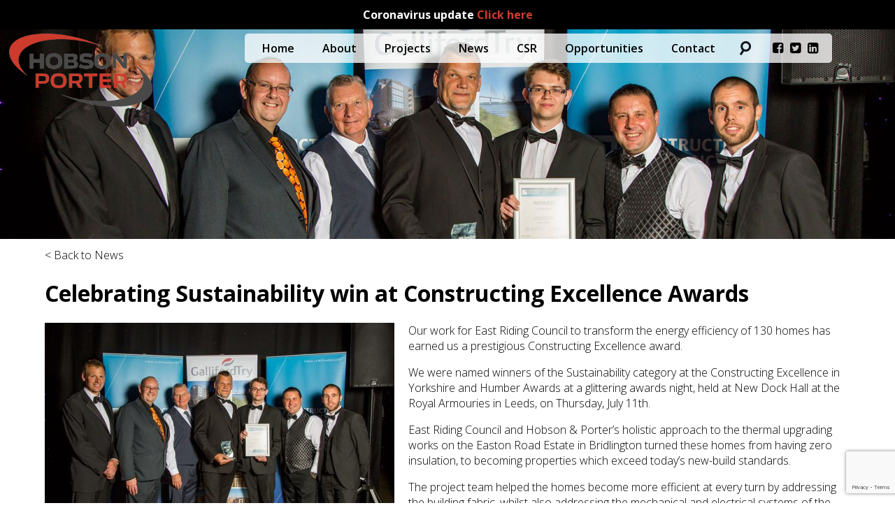

--- FILE ---
content_type: text/html; charset=UTF-8
request_url: https://www.hobsonporter.com/news/celebrating-sustainability-win-at-constructing-excellence-awards/
body_size: 17397
content:
<!DOCTYPE html>
<!--[if IE 6]>
<html id="ie6" dir="ltr" lang="en-US"
	prefix="og: https://ogp.me/ns#" >
<![endif]-->
<!--[if IE 7]>
<html id="ie7" dir="ltr" lang="en-US"
	prefix="og: https://ogp.me/ns#" >
<![endif]-->
<!--[if IE 8]>
<html id="ie8" dir="ltr" lang="en-US"
	prefix="og: https://ogp.me/ns#" >
<![endif]-->
<!--[if !(IE 6) | !(IE 7) | !(IE 8)  ]><!-->
<html dir="ltr" lang="en-US"
	prefix="og: https://ogp.me/ns#" >
<!--<![endif]-->
<head>
<meta charset="UTF-8" />
<meta name="MobileOptimized" content="0">
<meta http-equiv="X-UA-Compatible" content="IE=edge,chrome=1">
<meta name="viewport" content="width=device-width, initial-scale=1">

<link rel="profile" href="https://gmpg.org/xfn/11" />
<script src="https://use.fontawesome.com/77ba95d824.js"></script>
<link href='https://fonts.googleapis.com/css?family=Open+Sans:400,300,400italic,600,700,600italic,700italic,300italic' rel='stylesheet' type='text/css'>
<link rel="stylesheet" type="text/css" media="all" href="https://www.hobsonporter.com/wp-content/themes/hobsonporter-git/style.css" />
<link rel="stylesheet" type="text/css" href="//cdn.jsdelivr.net/jquery.slick/1.5.9/slick.css"/>
<link rel="stylesheet" type="text/css" href="https://www.hobsonporter.com/wp-content/themes/hobsonporter-git/slick-theme.css"/>
<link rel="pingback" href="https://www.hobsonporter.com/xmlrpc.php" />
<!--[if lt IE 9]>
<script src="https://www.hobsonporter.com/wp-content/themes/twentyeleven/js/html5.js" type="text/javascript"></script>
<![endif]-->
<script src="//ajax.googleapis.com/ajax/libs/jquery/1.11.0/jquery.min.js"></script>
<script type="text/javascript">
$(document).ready(function(){
    $('#myButton').click(function(){
    var hidden = $('.head .menudiv .s_box');
    if (hidden.hasClass('visible')){
        hidden.animate({"top":"-60px"}, "slow").removeClass('visible');
    } else {
        hidden.animate({"top":"0px"}, "slow").addClass('visible');
    }
    });
});
</script>

	  
		<!-- All in One SEO 4.3.7 - aioseo.com -->
		<title>Celebrating Sustainability win at Constructing Excellence Awards - Hobson &amp; Porter</title>
		<meta name="description" content="Our work for East Riding Council to transform the energy efficiency of 130 homes has earned us a prestigious Constructing Excellence award. We were named winners of the Sustainability category at the Constructing Excellence in Yorkshire and Humber Awards at a glittering awards night, held at New Dock Hall at the Royal Armouries in Leeds," />
		<meta name="robots" content="max-image-preview:large" />
		<link rel="canonical" href="https://www.hobsonporter.com/news/celebrating-sustainability-win-at-constructing-excellence-awards/" />
		<meta name="generator" content="All in One SEO (AIOSEO) 4.3.7" />
		<meta property="og:locale" content="en_US" />
		<meta property="og:site_name" content="Hobson &amp; Porter -" />
		<meta property="og:type" content="article" />
		<meta property="og:title" content="Celebrating Sustainability win at Constructing Excellence Awards - Hobson &amp; Porter" />
		<meta property="og:description" content="Our work for East Riding Council to transform the energy efficiency of 130 homes has earned us a prestigious Constructing Excellence award. We were named winners of the Sustainability category at the Constructing Excellence in Yorkshire and Humber Awards at a glittering awards night, held at New Dock Hall at the Royal Armouries in Leeds," />
		<meta property="og:url" content="https://www.hobsonporter.com/news/celebrating-sustainability-win-at-constructing-excellence-awards/" />
		<meta property="article:published_time" content="2019-08-16T16:08:04+00:00" />
		<meta property="article:modified_time" content="2019-08-16T16:09:55+00:00" />
		<meta name="twitter:card" content="summary_large_image" />
		<meta name="twitter:title" content="Celebrating Sustainability win at Constructing Excellence Awards - Hobson &amp; Porter" />
		<meta name="twitter:description" content="Our work for East Riding Council to transform the energy efficiency of 130 homes has earned us a prestigious Constructing Excellence award. We were named winners of the Sustainability category at the Constructing Excellence in Yorkshire and Humber Awards at a glittering awards night, held at New Dock Hall at the Royal Armouries in Leeds," />
		<script type="application/ld+json" class="aioseo-schema">
			{"@context":"https:\/\/schema.org","@graph":[{"@type":"BlogPosting","@id":"https:\/\/www.hobsonporter.com\/news\/celebrating-sustainability-win-at-constructing-excellence-awards\/#blogposting","name":"Celebrating Sustainability win at Constructing Excellence Awards - Hobson & Porter","headline":"Celebrating Sustainability win at Constructing Excellence Awards","author":{"@id":"https:\/\/www.hobsonporter.com\/author\/rbd\/#author"},"publisher":{"@id":"https:\/\/www.hobsonporter.com\/#organization"},"image":{"@type":"ImageObject","url":"https:\/\/www.hobsonporter.com\/wp-content\/uploads\/2019\/08\/CEYH62.jpg","width":2560,"height":1706},"datePublished":"2019-08-16T16:08:04+00:00","dateModified":"2019-08-16T16:09:55+00:00","inLanguage":"en-US","mainEntityOfPage":{"@id":"https:\/\/www.hobsonporter.com\/news\/celebrating-sustainability-win-at-constructing-excellence-awards\/#webpage"},"isPartOf":{"@id":"https:\/\/www.hobsonporter.com\/news\/celebrating-sustainability-win-at-constructing-excellence-awards\/#webpage"},"articleSection":"News"},{"@type":"BreadcrumbList","@id":"https:\/\/www.hobsonporter.com\/news\/celebrating-sustainability-win-at-constructing-excellence-awards\/#breadcrumblist","itemListElement":[{"@type":"ListItem","@id":"https:\/\/www.hobsonporter.com\/#listItem","position":1,"item":{"@type":"WebPage","@id":"https:\/\/www.hobsonporter.com\/","name":"Home","description":"Hobson & Porter is an award-winning construction & maintenance firm operating across the Yorkshire and Lincolnshire region. | Construction firm, Yorkshire.","url":"https:\/\/www.hobsonporter.com\/"},"nextItem":"https:\/\/www.hobsonporter.com\/category\/news\/#listItem"},{"@type":"ListItem","@id":"https:\/\/www.hobsonporter.com\/category\/news\/#listItem","position":2,"item":{"@type":"WebPage","@id":"https:\/\/www.hobsonporter.com\/category\/news\/","name":"News","description":"Our work for East Riding Council to transform the energy efficiency of 130 homes has earned us a prestigious Constructing Excellence award. We were named winners of the Sustainability category at the Constructing Excellence in Yorkshire and Humber Awards at a glittering awards night, held at New Dock Hall at the Royal Armouries in Leeds,","url":"https:\/\/www.hobsonporter.com\/category\/news\/"},"nextItem":"https:\/\/www.hobsonporter.com\/news\/celebrating-sustainability-win-at-constructing-excellence-awards\/#listItem","previousItem":"https:\/\/www.hobsonporter.com\/#listItem"},{"@type":"ListItem","@id":"https:\/\/www.hobsonporter.com\/news\/celebrating-sustainability-win-at-constructing-excellence-awards\/#listItem","position":3,"item":{"@type":"WebPage","@id":"https:\/\/www.hobsonporter.com\/news\/celebrating-sustainability-win-at-constructing-excellence-awards\/","name":"Celebrating Sustainability win at Constructing Excellence Awards","description":"Our work for East Riding Council to transform the energy efficiency of 130 homes has earned us a prestigious Constructing Excellence award. We were named winners of the Sustainability category at the Constructing Excellence in Yorkshire and Humber Awards at a glittering awards night, held at New Dock Hall at the Royal Armouries in Leeds,","url":"https:\/\/www.hobsonporter.com\/news\/celebrating-sustainability-win-at-constructing-excellence-awards\/"},"previousItem":"https:\/\/www.hobsonporter.com\/category\/news\/#listItem"}]},{"@type":"Organization","@id":"https:\/\/www.hobsonporter.com\/#organization","name":"Hobson & Porter","url":"https:\/\/www.hobsonporter.com\/"},{"@type":"Person","@id":"https:\/\/www.hobsonporter.com\/author\/rbd\/#author","url":"https:\/\/www.hobsonporter.com\/author\/rbd\/","name":"rbd","image":{"@type":"ImageObject","@id":"https:\/\/www.hobsonporter.com\/news\/celebrating-sustainability-win-at-constructing-excellence-awards\/#authorImage","url":"https:\/\/secure.gravatar.com\/avatar\/f9d4496764c51aa910776cb843bd2926c9cd56f51d93f02a5b9ed5eea6fa0d55?s=96&d=mm&r=g","width":96,"height":96,"caption":"rbd"}},{"@type":"WebPage","@id":"https:\/\/www.hobsonporter.com\/news\/celebrating-sustainability-win-at-constructing-excellence-awards\/#webpage","url":"https:\/\/www.hobsonporter.com\/news\/celebrating-sustainability-win-at-constructing-excellence-awards\/","name":"Celebrating Sustainability win at Constructing Excellence Awards - Hobson & Porter","description":"Our work for East Riding Council to transform the energy efficiency of 130 homes has earned us a prestigious Constructing Excellence award. We were named winners of the Sustainability category at the Constructing Excellence in Yorkshire and Humber Awards at a glittering awards night, held at New Dock Hall at the Royal Armouries in Leeds,","inLanguage":"en-US","isPartOf":{"@id":"https:\/\/www.hobsonporter.com\/#website"},"breadcrumb":{"@id":"https:\/\/www.hobsonporter.com\/news\/celebrating-sustainability-win-at-constructing-excellence-awards\/#breadcrumblist"},"author":{"@id":"https:\/\/www.hobsonporter.com\/author\/rbd\/#author"},"creator":{"@id":"https:\/\/www.hobsonporter.com\/author\/rbd\/#author"},"image":{"@type":"ImageObject","url":"https:\/\/www.hobsonporter.com\/wp-content\/uploads\/2019\/08\/CEYH62.jpg","@id":"https:\/\/www.hobsonporter.com\/#mainImage","width":2560,"height":1706},"primaryImageOfPage":{"@id":"https:\/\/www.hobsonporter.com\/news\/celebrating-sustainability-win-at-constructing-excellence-awards\/#mainImage"},"datePublished":"2019-08-16T16:08:04+00:00","dateModified":"2019-08-16T16:09:55+00:00"},{"@type":"WebSite","@id":"https:\/\/www.hobsonporter.com\/#website","url":"https:\/\/www.hobsonporter.com\/","name":"Hobson & Porter","inLanguage":"en-US","publisher":{"@id":"https:\/\/www.hobsonporter.com\/#organization"}}]}
		</script>
		<!-- All in One SEO -->

<link rel='dns-prefetch' href='//maps.googleapis.com' />
<link rel='dns-prefetch' href='//netdna.bootstrapcdn.com' />
<link rel="alternate" type="application/rss+xml" title="Hobson &amp; Porter &raquo; Feed" href="https://www.hobsonporter.com/feed/" />
<link rel="alternate" title="oEmbed (JSON)" type="application/json+oembed" href="https://www.hobsonporter.com/wp-json/oembed/1.0/embed?url=https%3A%2F%2Fwww.hobsonporter.com%2Fnews%2Fcelebrating-sustainability-win-at-constructing-excellence-awards%2F" />
<link rel="alternate" title="oEmbed (XML)" type="text/xml+oembed" href="https://www.hobsonporter.com/wp-json/oembed/1.0/embed?url=https%3A%2F%2Fwww.hobsonporter.com%2Fnews%2Fcelebrating-sustainability-win-at-constructing-excellence-awards%2F&#038;format=xml" />
<style id='wp-img-auto-sizes-contain-inline-css' type='text/css'>
img:is([sizes=auto i],[sizes^="auto," i]){contain-intrinsic-size:3000px 1500px}
/*# sourceURL=wp-img-auto-sizes-contain-inline-css */
</style>
<link rel='stylesheet' id='imgmap_style-css' href='https://www.hobsonporter.com/wp-content/plugins/imagemapper/imgmap_style.css?ver=6.9' type='text/css' media='all' />
<style id='wp-emoji-styles-inline-css' type='text/css'>

	img.wp-smiley, img.emoji {
		display: inline !important;
		border: none !important;
		box-shadow: none !important;
		height: 1em !important;
		width: 1em !important;
		margin: 0 0.07em !important;
		vertical-align: -0.1em !important;
		background: none !important;
		padding: 0 !important;
	}
/*# sourceURL=wp-emoji-styles-inline-css */
</style>
<style id='wp-block-library-inline-css' type='text/css'>
:root{--wp-block-synced-color:#7a00df;--wp-block-synced-color--rgb:122,0,223;--wp-bound-block-color:var(--wp-block-synced-color);--wp-editor-canvas-background:#ddd;--wp-admin-theme-color:#007cba;--wp-admin-theme-color--rgb:0,124,186;--wp-admin-theme-color-darker-10:#006ba1;--wp-admin-theme-color-darker-10--rgb:0,107,160.5;--wp-admin-theme-color-darker-20:#005a87;--wp-admin-theme-color-darker-20--rgb:0,90,135;--wp-admin-border-width-focus:2px}@media (min-resolution:192dpi){:root{--wp-admin-border-width-focus:1.5px}}.wp-element-button{cursor:pointer}:root .has-very-light-gray-background-color{background-color:#eee}:root .has-very-dark-gray-background-color{background-color:#313131}:root .has-very-light-gray-color{color:#eee}:root .has-very-dark-gray-color{color:#313131}:root .has-vivid-green-cyan-to-vivid-cyan-blue-gradient-background{background:linear-gradient(135deg,#00d084,#0693e3)}:root .has-purple-crush-gradient-background{background:linear-gradient(135deg,#34e2e4,#4721fb 50%,#ab1dfe)}:root .has-hazy-dawn-gradient-background{background:linear-gradient(135deg,#faaca8,#dad0ec)}:root .has-subdued-olive-gradient-background{background:linear-gradient(135deg,#fafae1,#67a671)}:root .has-atomic-cream-gradient-background{background:linear-gradient(135deg,#fdd79a,#004a59)}:root .has-nightshade-gradient-background{background:linear-gradient(135deg,#330968,#31cdcf)}:root .has-midnight-gradient-background{background:linear-gradient(135deg,#020381,#2874fc)}:root{--wp--preset--font-size--normal:16px;--wp--preset--font-size--huge:42px}.has-regular-font-size{font-size:1em}.has-larger-font-size{font-size:2.625em}.has-normal-font-size{font-size:var(--wp--preset--font-size--normal)}.has-huge-font-size{font-size:var(--wp--preset--font-size--huge)}.has-text-align-center{text-align:center}.has-text-align-left{text-align:left}.has-text-align-right{text-align:right}.has-fit-text{white-space:nowrap!important}#end-resizable-editor-section{display:none}.aligncenter{clear:both}.items-justified-left{justify-content:flex-start}.items-justified-center{justify-content:center}.items-justified-right{justify-content:flex-end}.items-justified-space-between{justify-content:space-between}.screen-reader-text{border:0;clip-path:inset(50%);height:1px;margin:-1px;overflow:hidden;padding:0;position:absolute;width:1px;word-wrap:normal!important}.screen-reader-text:focus{background-color:#ddd;clip-path:none;color:#444;display:block;font-size:1em;height:auto;left:5px;line-height:normal;padding:15px 23px 14px;text-decoration:none;top:5px;width:auto;z-index:100000}html :where(.has-border-color){border-style:solid}html :where([style*=border-top-color]){border-top-style:solid}html :where([style*=border-right-color]){border-right-style:solid}html :where([style*=border-bottom-color]){border-bottom-style:solid}html :where([style*=border-left-color]){border-left-style:solid}html :where([style*=border-width]){border-style:solid}html :where([style*=border-top-width]){border-top-style:solid}html :where([style*=border-right-width]){border-right-style:solid}html :where([style*=border-bottom-width]){border-bottom-style:solid}html :where([style*=border-left-width]){border-left-style:solid}html :where(img[class*=wp-image-]){height:auto;max-width:100%}:where(figure){margin:0 0 1em}html :where(.is-position-sticky){--wp-admin--admin-bar--position-offset:var(--wp-admin--admin-bar--height,0px)}@media screen and (max-width:600px){html :where(.is-position-sticky){--wp-admin--admin-bar--position-offset:0px}}

/*# sourceURL=wp-block-library-inline-css */
</style><style id='global-styles-inline-css' type='text/css'>
:root{--wp--preset--aspect-ratio--square: 1;--wp--preset--aspect-ratio--4-3: 4/3;--wp--preset--aspect-ratio--3-4: 3/4;--wp--preset--aspect-ratio--3-2: 3/2;--wp--preset--aspect-ratio--2-3: 2/3;--wp--preset--aspect-ratio--16-9: 16/9;--wp--preset--aspect-ratio--9-16: 9/16;--wp--preset--color--black: #000;--wp--preset--color--cyan-bluish-gray: #abb8c3;--wp--preset--color--white: #fff;--wp--preset--color--pale-pink: #f78da7;--wp--preset--color--vivid-red: #cf2e2e;--wp--preset--color--luminous-vivid-orange: #ff6900;--wp--preset--color--luminous-vivid-amber: #fcb900;--wp--preset--color--light-green-cyan: #7bdcb5;--wp--preset--color--vivid-green-cyan: #00d084;--wp--preset--color--pale-cyan-blue: #8ed1fc;--wp--preset--color--vivid-cyan-blue: #0693e3;--wp--preset--color--vivid-purple: #9b51e0;--wp--preset--color--blue: #1982d1;--wp--preset--color--dark-gray: #373737;--wp--preset--color--medium-gray: #666;--wp--preset--color--light-gray: #e2e2e2;--wp--preset--gradient--vivid-cyan-blue-to-vivid-purple: linear-gradient(135deg,rgb(6,147,227) 0%,rgb(155,81,224) 100%);--wp--preset--gradient--light-green-cyan-to-vivid-green-cyan: linear-gradient(135deg,rgb(122,220,180) 0%,rgb(0,208,130) 100%);--wp--preset--gradient--luminous-vivid-amber-to-luminous-vivid-orange: linear-gradient(135deg,rgb(252,185,0) 0%,rgb(255,105,0) 100%);--wp--preset--gradient--luminous-vivid-orange-to-vivid-red: linear-gradient(135deg,rgb(255,105,0) 0%,rgb(207,46,46) 100%);--wp--preset--gradient--very-light-gray-to-cyan-bluish-gray: linear-gradient(135deg,rgb(238,238,238) 0%,rgb(169,184,195) 100%);--wp--preset--gradient--cool-to-warm-spectrum: linear-gradient(135deg,rgb(74,234,220) 0%,rgb(151,120,209) 20%,rgb(207,42,186) 40%,rgb(238,44,130) 60%,rgb(251,105,98) 80%,rgb(254,248,76) 100%);--wp--preset--gradient--blush-light-purple: linear-gradient(135deg,rgb(255,206,236) 0%,rgb(152,150,240) 100%);--wp--preset--gradient--blush-bordeaux: linear-gradient(135deg,rgb(254,205,165) 0%,rgb(254,45,45) 50%,rgb(107,0,62) 100%);--wp--preset--gradient--luminous-dusk: linear-gradient(135deg,rgb(255,203,112) 0%,rgb(199,81,192) 50%,rgb(65,88,208) 100%);--wp--preset--gradient--pale-ocean: linear-gradient(135deg,rgb(255,245,203) 0%,rgb(182,227,212) 50%,rgb(51,167,181) 100%);--wp--preset--gradient--electric-grass: linear-gradient(135deg,rgb(202,248,128) 0%,rgb(113,206,126) 100%);--wp--preset--gradient--midnight: linear-gradient(135deg,rgb(2,3,129) 0%,rgb(40,116,252) 100%);--wp--preset--font-size--small: 13px;--wp--preset--font-size--medium: 20px;--wp--preset--font-size--large: 36px;--wp--preset--font-size--x-large: 42px;--wp--preset--spacing--20: 0.44rem;--wp--preset--spacing--30: 0.67rem;--wp--preset--spacing--40: 1rem;--wp--preset--spacing--50: 1.5rem;--wp--preset--spacing--60: 2.25rem;--wp--preset--spacing--70: 3.38rem;--wp--preset--spacing--80: 5.06rem;--wp--preset--shadow--natural: 6px 6px 9px rgba(0, 0, 0, 0.2);--wp--preset--shadow--deep: 12px 12px 50px rgba(0, 0, 0, 0.4);--wp--preset--shadow--sharp: 6px 6px 0px rgba(0, 0, 0, 0.2);--wp--preset--shadow--outlined: 6px 6px 0px -3px rgb(255, 255, 255), 6px 6px rgb(0, 0, 0);--wp--preset--shadow--crisp: 6px 6px 0px rgb(0, 0, 0);}:where(.is-layout-flex){gap: 0.5em;}:where(.is-layout-grid){gap: 0.5em;}body .is-layout-flex{display: flex;}.is-layout-flex{flex-wrap: wrap;align-items: center;}.is-layout-flex > :is(*, div){margin: 0;}body .is-layout-grid{display: grid;}.is-layout-grid > :is(*, div){margin: 0;}:where(.wp-block-columns.is-layout-flex){gap: 2em;}:where(.wp-block-columns.is-layout-grid){gap: 2em;}:where(.wp-block-post-template.is-layout-flex){gap: 1.25em;}:where(.wp-block-post-template.is-layout-grid){gap: 1.25em;}.has-black-color{color: var(--wp--preset--color--black) !important;}.has-cyan-bluish-gray-color{color: var(--wp--preset--color--cyan-bluish-gray) !important;}.has-white-color{color: var(--wp--preset--color--white) !important;}.has-pale-pink-color{color: var(--wp--preset--color--pale-pink) !important;}.has-vivid-red-color{color: var(--wp--preset--color--vivid-red) !important;}.has-luminous-vivid-orange-color{color: var(--wp--preset--color--luminous-vivid-orange) !important;}.has-luminous-vivid-amber-color{color: var(--wp--preset--color--luminous-vivid-amber) !important;}.has-light-green-cyan-color{color: var(--wp--preset--color--light-green-cyan) !important;}.has-vivid-green-cyan-color{color: var(--wp--preset--color--vivid-green-cyan) !important;}.has-pale-cyan-blue-color{color: var(--wp--preset--color--pale-cyan-blue) !important;}.has-vivid-cyan-blue-color{color: var(--wp--preset--color--vivid-cyan-blue) !important;}.has-vivid-purple-color{color: var(--wp--preset--color--vivid-purple) !important;}.has-black-background-color{background-color: var(--wp--preset--color--black) !important;}.has-cyan-bluish-gray-background-color{background-color: var(--wp--preset--color--cyan-bluish-gray) !important;}.has-white-background-color{background-color: var(--wp--preset--color--white) !important;}.has-pale-pink-background-color{background-color: var(--wp--preset--color--pale-pink) !important;}.has-vivid-red-background-color{background-color: var(--wp--preset--color--vivid-red) !important;}.has-luminous-vivid-orange-background-color{background-color: var(--wp--preset--color--luminous-vivid-orange) !important;}.has-luminous-vivid-amber-background-color{background-color: var(--wp--preset--color--luminous-vivid-amber) !important;}.has-light-green-cyan-background-color{background-color: var(--wp--preset--color--light-green-cyan) !important;}.has-vivid-green-cyan-background-color{background-color: var(--wp--preset--color--vivid-green-cyan) !important;}.has-pale-cyan-blue-background-color{background-color: var(--wp--preset--color--pale-cyan-blue) !important;}.has-vivid-cyan-blue-background-color{background-color: var(--wp--preset--color--vivid-cyan-blue) !important;}.has-vivid-purple-background-color{background-color: var(--wp--preset--color--vivid-purple) !important;}.has-black-border-color{border-color: var(--wp--preset--color--black) !important;}.has-cyan-bluish-gray-border-color{border-color: var(--wp--preset--color--cyan-bluish-gray) !important;}.has-white-border-color{border-color: var(--wp--preset--color--white) !important;}.has-pale-pink-border-color{border-color: var(--wp--preset--color--pale-pink) !important;}.has-vivid-red-border-color{border-color: var(--wp--preset--color--vivid-red) !important;}.has-luminous-vivid-orange-border-color{border-color: var(--wp--preset--color--luminous-vivid-orange) !important;}.has-luminous-vivid-amber-border-color{border-color: var(--wp--preset--color--luminous-vivid-amber) !important;}.has-light-green-cyan-border-color{border-color: var(--wp--preset--color--light-green-cyan) !important;}.has-vivid-green-cyan-border-color{border-color: var(--wp--preset--color--vivid-green-cyan) !important;}.has-pale-cyan-blue-border-color{border-color: var(--wp--preset--color--pale-cyan-blue) !important;}.has-vivid-cyan-blue-border-color{border-color: var(--wp--preset--color--vivid-cyan-blue) !important;}.has-vivid-purple-border-color{border-color: var(--wp--preset--color--vivid-purple) !important;}.has-vivid-cyan-blue-to-vivid-purple-gradient-background{background: var(--wp--preset--gradient--vivid-cyan-blue-to-vivid-purple) !important;}.has-light-green-cyan-to-vivid-green-cyan-gradient-background{background: var(--wp--preset--gradient--light-green-cyan-to-vivid-green-cyan) !important;}.has-luminous-vivid-amber-to-luminous-vivid-orange-gradient-background{background: var(--wp--preset--gradient--luminous-vivid-amber-to-luminous-vivid-orange) !important;}.has-luminous-vivid-orange-to-vivid-red-gradient-background{background: var(--wp--preset--gradient--luminous-vivid-orange-to-vivid-red) !important;}.has-very-light-gray-to-cyan-bluish-gray-gradient-background{background: var(--wp--preset--gradient--very-light-gray-to-cyan-bluish-gray) !important;}.has-cool-to-warm-spectrum-gradient-background{background: var(--wp--preset--gradient--cool-to-warm-spectrum) !important;}.has-blush-light-purple-gradient-background{background: var(--wp--preset--gradient--blush-light-purple) !important;}.has-blush-bordeaux-gradient-background{background: var(--wp--preset--gradient--blush-bordeaux) !important;}.has-luminous-dusk-gradient-background{background: var(--wp--preset--gradient--luminous-dusk) !important;}.has-pale-ocean-gradient-background{background: var(--wp--preset--gradient--pale-ocean) !important;}.has-electric-grass-gradient-background{background: var(--wp--preset--gradient--electric-grass) !important;}.has-midnight-gradient-background{background: var(--wp--preset--gradient--midnight) !important;}.has-small-font-size{font-size: var(--wp--preset--font-size--small) !important;}.has-medium-font-size{font-size: var(--wp--preset--font-size--medium) !important;}.has-large-font-size{font-size: var(--wp--preset--font-size--large) !important;}.has-x-large-font-size{font-size: var(--wp--preset--font-size--x-large) !important;}
/*# sourceURL=global-styles-inline-css */
</style>

<style id='classic-theme-styles-inline-css' type='text/css'>
/*! This file is auto-generated */
.wp-block-button__link{color:#fff;background-color:#32373c;border-radius:9999px;box-shadow:none;text-decoration:none;padding:calc(.667em + 2px) calc(1.333em + 2px);font-size:1.125em}.wp-block-file__button{background:#32373c;color:#fff;text-decoration:none}
/*# sourceURL=/wp-includes/css/classic-themes.min.css */
</style>
<link rel='stylesheet' id='cpsh-shortcodes-css' href='https://www.hobsonporter.com/wp-content/plugins/column-shortcodes//assets/css/shortcodes.css?ver=1.0.1' type='text/css' media='all' />
<link rel='stylesheet' id='contact-form-7-css' href='https://www.hobsonporter.com/wp-content/plugins/contact-form-7/includes/css/styles.css?ver=5.7.6' type='text/css' media='all' />
<link rel='stylesheet' id='foobox-free-min-css' href='https://www.hobsonporter.com/wp-content/plugins/foobox-image-lightbox/free/css/foobox.free.min.css?ver=2.7.25' type='text/css' media='all' />
<link rel='stylesheet' id='go-portfolio-magnific-popup-styles-css' href='https://www.hobsonporter.com/wp-content/plugins/go_portfolio/assets/plugins/magnific-popup/magnific-popup.css?ver=1.6.1' type='text/css' media='all' />
<link rel='stylesheet' id='go-portfolio-styles-css' href='https://www.hobsonporter.com/wp-content/plugins/go_portfolio/assets/css/go_portfolio_styles.css?ver=1.6.1' type='text/css' media='all' />
<style id='responsive-menu-inline-css' type='text/css'>
/** This file is major component of this plugin so please don't try to edit here. */
#rmp_menu_trigger-4648 {
  width: 55px;
  height: 55px;
  position: fixed;
  top: 15px;
  border-radius: 5px;
  display: none;
  text-decoration: none;
  right: 5%;
  background: #000;
  transition: transform 0.5s, background-color 0.5s;
}
#rmp_menu_trigger-4648:hover, #rmp_menu_trigger-4648:focus {
  background: #000;
  text-decoration: unset;
}
#rmp_menu_trigger-4648.is-active {
  background: #000;
}
#rmp_menu_trigger-4648 .rmp-trigger-box {
  width: 25px;
  color: #fff;
}
#rmp_menu_trigger-4648 .rmp-trigger-icon-active, #rmp_menu_trigger-4648 .rmp-trigger-text-open {
  display: none;
}
#rmp_menu_trigger-4648.is-active .rmp-trigger-icon-active, #rmp_menu_trigger-4648.is-active .rmp-trigger-text-open {
  display: inline;
}
#rmp_menu_trigger-4648.is-active .rmp-trigger-icon-inactive, #rmp_menu_trigger-4648.is-active .rmp-trigger-text {
  display: none;
}
#rmp_menu_trigger-4648 .rmp-trigger-label {
  color: #fff;
  pointer-events: none;
  line-height: 13px;
  font-family: inherit;
  font-size: 14px;
  display: inline;
  text-transform: inherit;
}
#rmp_menu_trigger-4648 .rmp-trigger-label.rmp-trigger-label-top {
  display: block;
  margin-bottom: 12px;
}
#rmp_menu_trigger-4648 .rmp-trigger-label.rmp-trigger-label-bottom {
  display: block;
  margin-top: 12px;
}
#rmp_menu_trigger-4648 .responsive-menu-pro-inner {
  display: block;
}
#rmp_menu_trigger-4648 .responsive-menu-pro-inner, #rmp_menu_trigger-4648 .responsive-menu-pro-inner::before, #rmp_menu_trigger-4648 .responsive-menu-pro-inner::after {
  width: 25px;
  height: 3px;
  background-color: #fff;
  border-radius: 4px;
  position: absolute;
}
#rmp_menu_trigger-4648.is-active .responsive-menu-pro-inner, #rmp_menu_trigger-4648.is-active .responsive-menu-pro-inner::before, #rmp_menu_trigger-4648.is-active .responsive-menu-pro-inner::after {
  background-color: #fff;
}
#rmp_menu_trigger-4648:hover .responsive-menu-pro-inner, #rmp_menu_trigger-4648:hover .responsive-menu-pro-inner::before, #rmp_menu_trigger-4648:hover .responsive-menu-pro-inner::after {
  background-color: #fff;
}
/* Hamburger menu styling */
@media screen and (max-width: 900px) {
  /** Menu Title Style */
  /** Menu Additional Content Style */
  .head .menudiv {
    display: none !important;
  }
  #rmp_menu_trigger-4648 {
    display: block;
  }
  #rmp-container-4648 {
    position: fixed;
    top: 0;
    margin: 0;
    transition: transform 0.5s;
    overflow: auto;
    display: block;
    width: 75%;
    background-color: #212121;
    background-image: url("");
    height: 100%;
    left: 0;
    padding-top: 0px;
    padding-left: 0px;
    padding-bottom: 0px;
    padding-right: 0px;
  }
  #rmp-menu-wrap-4648 {
    padding-top: 0px;
    padding-left: 0px;
    padding-bottom: 0px;
    padding-right: 0px;
    background-color: #212121;
  }
  #rmp-menu-wrap-4648 .rmp-menu, #rmp-menu-wrap-4648 .rmp-submenu {
    width: 100%;
    box-sizing: border-box;
    margin: 0;
    padding: 0;
  }
  #rmp-menu-wrap-4648 .rmp-submenu-depth-1 .rmp-menu-item-link {
    padding-left: 10%;
  }
  #rmp-menu-wrap-4648 .rmp-submenu-depth-2 .rmp-menu-item-link {
    padding-left: 15%;
  }
  #rmp-menu-wrap-4648 .rmp-submenu-depth-3 .rmp-menu-item-link {
    padding-left: 20%;
  }
  #rmp-menu-wrap-4648 .rmp-submenu-depth-4 .rmp-menu-item-link {
    padding-left: 25%;
  }
  #rmp-menu-wrap-4648 .rmp-submenu.rmp-submenu-open {
    display: block;
  }
  #rmp-menu-wrap-4648 .rmp-menu-item {
    width: 100%;
    list-style: none;
    margin: 0;
  }
  #rmp-menu-wrap-4648 .rmp-menu-item-link {
    height: 40px;
    line-height: 40px;
    font-size: 13px;
    border-bottom: 1px solid #212121;
    font-family: inherit;
    color: #fff;
    text-align: left;
    background-color: #212121;
    font-weight: normal;
    letter-spacing: 0px;
    display: block;
    box-sizing: border-box;
    width: 100%;
    text-decoration: none;
    position: relative;
    overflow: hidden;
    transition: background-color 0.5s, border-color 0.5s, 0.5s;
    padding: 0 5%;
    padding-right: 50px;
  }
  #rmp-menu-wrap-4648 .rmp-menu-item-link:after, #rmp-menu-wrap-4648 .rmp-menu-item-link:before {
    display: none;
  }
  #rmp-menu-wrap-4648 .rmp-menu-item-link:hover {
    color: #fff;
    border-color: #212121;
    background-color: #3f3f3f;
  }
  #rmp-menu-wrap-4648 .rmp-menu-item-link:focus {
    outline: none;
    border-color: unset;
    box-shadow: unset;
  }
  #rmp-menu-wrap-4648 .rmp-menu-item-link .rmp-font-icon {
    height: 40px;
    line-height: 40px;
    margin-right: 10px;
    font-size: 13px;
  }
  #rmp-menu-wrap-4648 .rmp-menu-current-item .rmp-menu-item-link {
    color: #fff;
    border-color: #212121;
    background-color: #212121;
  }
  #rmp-menu-wrap-4648 .rmp-menu-current-item .rmp-menu-item-link:hover {
    color: #fff;
    border-color: #3f3f3f;
    background-color: #3f3f3f;
  }
  #rmp-menu-wrap-4648 .rmp-menu-subarrow {
    position: absolute;
    top: 0;
    bottom: 0;
    text-align: center;
    overflow: hidden;
    background-size: cover;
    overflow: hidden;
    right: 0;
    border-left-style: solid;
    border-left-color: #212121;
    border-left-width: 1px;
    height: 40px;
    width: 40px;
    color: #fff;
    background-color: #212121;
  }
  #rmp-menu-wrap-4648 .rmp-menu-subarrow:hover {
    color: #fff;
    border-color: #3f3f3f;
    background-color: #3f3f3f;
  }
  #rmp-menu-wrap-4648 .rmp-menu-subarrow .rmp-font-icon {
    margin-right: unset;
  }
  #rmp-menu-wrap-4648 .rmp-menu-subarrow * {
    vertical-align: middle;
    line-height: 40px;
  }
  #rmp-menu-wrap-4648 .rmp-menu-subarrow-active {
    display: block;
    background-size: cover;
    color: #fff;
    border-color: #212121;
    background-color: #212121;
  }
  #rmp-menu-wrap-4648 .rmp-menu-subarrow-active:hover {
    color: #fff;
    border-color: #3f3f3f;
    background-color: #3f3f3f;
  }
  #rmp-menu-wrap-4648 .rmp-submenu {
    display: none;
  }
  #rmp-menu-wrap-4648 .rmp-submenu .rmp-menu-item-link {
    height: 40px;
    line-height: 40px;
    letter-spacing: 0px;
    font-size: 13px;
    border-bottom: 1px solid #212121;
    font-family: inherit;
    font-weight: normal;
    color: #fff;
    text-align: left;
    background-color: #212121;
  }
  #rmp-menu-wrap-4648 .rmp-submenu .rmp-menu-item-link:hover {
    color: #fff;
    border-color: #212121;
    background-color: #3f3f3f;
  }
  #rmp-menu-wrap-4648 .rmp-submenu .rmp-menu-current-item .rmp-menu-item-link {
    color: #fff;
    border-color: #212121;
    background-color: #212121;
  }
  #rmp-menu-wrap-4648 .rmp-submenu .rmp-menu-current-item .rmp-menu-item-link:hover {
    color: #fff;
    border-color: #3f3f3f;
    background-color: #3f3f3f;
  }
  #rmp-menu-wrap-4648 .rmp-submenu .rmp-menu-subarrow {
    right: 0;
    border-right: unset;
    border-left-style: solid;
    border-left-color: #212121;
    border-left-width: 1px;
    height: 40px;
    line-height: 40px;
    width: 40px;
    color: #fff;
    background-color: #212121;
  }
  #rmp-menu-wrap-4648 .rmp-submenu .rmp-menu-subarrow:hover {
    color: #fff;
    border-color: #3f3f3f;
    background-color: #3f3f3f;
  }
  #rmp-menu-wrap-4648 .rmp-submenu .rmp-menu-subarrow-active {
    color: #fff;
    border-color: #212121;
    background-color: #212121;
  }
  #rmp-menu-wrap-4648 .rmp-submenu .rmp-menu-subarrow-active:hover {
    color: #fff;
    border-color: #3f3f3f;
    background-color: #3f3f3f;
  }
  #rmp-menu-wrap-4648 .rmp-menu-item-description {
    margin: 0;
    padding: 5px 5%;
    opacity: 0.8;
    color: #fff;
  }
  #rmp-search-box-4648 {
    display: block;
    padding-top: 0px;
    padding-left: 5%;
    padding-bottom: 0px;
    padding-right: 5%;
  }
  #rmp-search-box-4648 .rmp-search-form {
    margin: 0;
  }
  #rmp-search-box-4648 .rmp-search-box {
    background: #fff;
    border: 1px solid #dadada;
    color: #333;
    width: 100%;
    padding: 0 5%;
    border-radius: 30px;
    height: 45px;
    -webkit-appearance: none;
  }
  #rmp-search-box-4648 .rmp-search-box::placeholder {
    color: #C7C7CD;
  }
  #rmp-search-box-4648 .rmp-search-box:focus {
    background-color: #fff;
    outline: 2px solid #dadada;
    color: #333;
  }
  #rmp-menu-title-4648 {
    background-color: #212121;
    color: #fff;
    text-align: center;
    font-size: 13px;
    padding-top: 10%;
    padding-left: 5%;
    padding-bottom: 0%;
    padding-right: 5%;
    font-weight: 400;
    transition: background-color 0.5s, border-color 0.5s, color 0.5s;
  }
  #rmp-menu-title-4648:hover {
    background-color: #212121;
    color: #fff;
  }
  #rmp-menu-title-4648 > a {
    color: #fff;
    width: 100%;
    background-color: unset;
    text-decoration: none;
  }
  #rmp-menu-title-4648 > a:hover {
    color: #fff;
  }
  #rmp-menu-title-4648 .rmp-font-icon {
    font-size: 13px;
  }
  #rmp-menu-additional-content-4648 {
    padding-top: 0px;
    padding-left: 5%;
    padding-bottom: 0px;
    padding-right: 5%;
    color: #fff;
    text-align: center;
    font-size: 16px;
  }
}
/**
This file contents common styling of menus.
*/
.rmp-container {
  display: none;
  visibility: visible;
  padding: 0px 0px 0px 0px;
  z-index: 99998;
  transition: all 0.3s;
  /** Scrolling bar in menu setting box **/
}
.rmp-container.rmp-fade-top, .rmp-container.rmp-fade-left, .rmp-container.rmp-fade-right, .rmp-container.rmp-fade-bottom {
  display: none;
}
.rmp-container.rmp-slide-left, .rmp-container.rmp-push-left {
  transform: translateX(-100%);
  -ms-transform: translateX(-100%);
  -webkit-transform: translateX(-100%);
  -moz-transform: translateX(-100%);
}
.rmp-container.rmp-slide-left.rmp-menu-open, .rmp-container.rmp-push-left.rmp-menu-open {
  transform: translateX(0);
  -ms-transform: translateX(0);
  -webkit-transform: translateX(0);
  -moz-transform: translateX(0);
}
.rmp-container.rmp-slide-right, .rmp-container.rmp-push-right {
  transform: translateX(100%);
  -ms-transform: translateX(100%);
  -webkit-transform: translateX(100%);
  -moz-transform: translateX(100%);
}
.rmp-container.rmp-slide-right.rmp-menu-open, .rmp-container.rmp-push-right.rmp-menu-open {
  transform: translateX(0);
  -ms-transform: translateX(0);
  -webkit-transform: translateX(0);
  -moz-transform: translateX(0);
}
.rmp-container.rmp-slide-top, .rmp-container.rmp-push-top {
  transform: translateY(-100%);
  -ms-transform: translateY(-100%);
  -webkit-transform: translateY(-100%);
  -moz-transform: translateY(-100%);
}
.rmp-container.rmp-slide-top.rmp-menu-open, .rmp-container.rmp-push-top.rmp-menu-open {
  transform: translateY(0);
  -ms-transform: translateY(0);
  -webkit-transform: translateY(0);
  -moz-transform: translateY(0);
}
.rmp-container.rmp-slide-bottom, .rmp-container.rmp-push-bottom {
  transform: translateY(100%);
  -ms-transform: translateY(100%);
  -webkit-transform: translateY(100%);
  -moz-transform: translateY(100%);
}
.rmp-container.rmp-slide-bottom.rmp-menu-open, .rmp-container.rmp-push-bottom.rmp-menu-open {
  transform: translateX(0);
  -ms-transform: translateX(0);
  -webkit-transform: translateX(0);
  -moz-transform: translateX(0);
}
.rmp-container::-webkit-scrollbar {
  width: 0px;
}
.rmp-container ::-webkit-scrollbar-track {
  box-shadow: inset 0 0 5px transparent;
}
.rmp-container ::-webkit-scrollbar-thumb {
  background: transparent;
}
.rmp-container ::-webkit-scrollbar-thumb:hover {
  background: transparent;
}
.rmp-container .rmp-menu-wrap .rmp-menu {
  transition: none;
  border-radius: 0;
  box-shadow: none;
  background: none;
  border: 0;
  bottom: auto;
  box-sizing: border-box;
  clip: auto;
  color: #666;
  display: block;
  float: none;
  font-family: inherit;
  font-size: 14px;
  height: auto;
  left: auto;
  line-height: 1.7;
  list-style-type: none;
  margin: 0;
  min-height: auto;
  max-height: none;
  opacity: 1;
  outline: none;
  overflow: visible;
  padding: 0;
  position: relative;
  pointer-events: auto;
  right: auto;
  text-align: left;
  text-decoration: none;
  text-indent: 0;
  text-transform: none;
  transform: none;
  top: auto;
  visibility: inherit;
  width: auto;
  word-wrap: break-word;
  white-space: normal;
}
.rmp-container .rmp-menu-additional-content {
  display: block;
  word-break: break-word;
}
.rmp-container .rmp-menu-title {
  display: flex;
  flex-direction: column;
}
.rmp-container .rmp-menu-title .rmp-menu-title-image {
  max-width: 100%;
  margin-bottom: 15px;
  display: block;
  margin: auto;
  margin-bottom: 15px;
}
button.rmp_menu_trigger {
  z-index: 999999;
  overflow: hidden;
  outline: none;
  border: 0;
  display: none;
  margin: 0;
  transition: transform 0.5s, background-color 0.5s;
  padding: 0;
}
button.rmp_menu_trigger .responsive-menu-pro-inner::before, button.rmp_menu_trigger .responsive-menu-pro-inner::after {
  content: "";
  display: block;
}
button.rmp_menu_trigger .responsive-menu-pro-inner::before {
  top: 10px;
}
button.rmp_menu_trigger .responsive-menu-pro-inner::after {
  bottom: 10px;
}
button.rmp_menu_trigger .rmp-trigger-box {
  width: 40px;
  display: inline-block;
  position: relative;
  pointer-events: none;
  vertical-align: super;
}
.admin-bar .rmp-container, .admin-bar .rmp_menu_trigger {
  margin-top: 32px !important;
}
@media screen and (max-width: 782px) {
  .admin-bar .rmp-container, .admin-bar .rmp_menu_trigger {
    margin-top: 46px !important;
  }
}
/*  Menu Trigger Boring Animation */
.rmp-menu-trigger-boring .responsive-menu-pro-inner {
  transition-property: none;
}
.rmp-menu-trigger-boring .responsive-menu-pro-inner::after, .rmp-menu-trigger-boring .responsive-menu-pro-inner::before {
  transition-property: none;
}
.rmp-menu-trigger-boring.is-active .responsive-menu-pro-inner {
  transform: rotate(45deg);
}
.rmp-menu-trigger-boring.is-active .responsive-menu-pro-inner:before {
  top: 0;
  opacity: 0;
}
.rmp-menu-trigger-boring.is-active .responsive-menu-pro-inner:after {
  bottom: 0;
  transform: rotate(-90deg);
}

/*# sourceURL=responsive-menu-inline-css */
</style>
<link rel='stylesheet' id='dashicons-css' href='https://www.hobsonporter.com/wp-includes/css/dashicons.min.css?ver=6.9' type='text/css' media='all' />
<link rel='stylesheet' id='simple-banner-style-css' href='https://www.hobsonporter.com/wp-content/plugins/simple-banner/simple-banner.css?ver=2.15.1' type='text/css' media='all' />
<link rel='stylesheet' id='wpos-slick-style-css' href='https://www.hobsonporter.com/wp-content/plugins/wp-logo-showcase-responsive-slider-slider/assets/css/slick.css?ver=3.5' type='text/css' media='all' />
<link rel='stylesheet' id='wpls-public-style-css' href='https://www.hobsonporter.com/wp-content/plugins/wp-logo-showcase-responsive-slider-slider/assets/css/wpls-public.css?ver=3.5' type='text/css' media='all' />
<link rel='stylesheet' id='fetch-tweets-5dfea4580a4af809e9cd47b38c8f0aaf-css' href='https://www.hobsonporter.com/wp-content/plugins/fetch-tweets/template/plain/style.css?ver=6.9' type='text/css' media='all' />
<link rel='stylesheet' id='fetch-tweets-8b158be16cc9551c4266ba4aa9d45d9b-css' href='https://www.hobsonporter.com/wp-content/plugins/fetch-tweets/template/single/style.css?ver=6.9' type='text/css' media='all' />
<link rel='stylesheet' id='fetch-tweets-4eddf49148645edd87112281dcabbab8-css' href='https://www.hobsonporter.com/wp-content/plugins/fetch-tweets/template/sidebar/style.css?ver=6.9' type='text/css' media='all' />
<link rel='stylesheet' id='fetch-tweets-6c3618a10d3437e432cfc58ce5912993-css' href='https://www.hobsonporter.com/wp-content/plugins/fetch-tweets/template/twitter/style.css?ver=6.9' type='text/css' media='all' />
<link rel='stylesheet' id='google-maps-builder-plugin-styles-css' href='https://www.hobsonporter.com/wp-content/plugins/google-maps-builder/vendor/wordimpress/maps-builder-core/assets/css/google-maps-builder.min.css?ver=2.1.2' type='text/css' media='all' />
<link rel='stylesheet' id='google-maps-builder-map-icons-css' href='https://www.hobsonporter.com/wp-content/plugins/google-maps-builder/vendor/wordimpress/maps-builder-core/includes/libraries/map-icons/css/map-icons.css?ver=2.1.2' type='text/css' media='all' />
<link rel='stylesheet' id='testimonial-rotator-style-css' href='https://www.hobsonporter.com/wp-content/plugins/testimonial-rotator/testimonial-rotator-style.css?ver=6.9' type='text/css' media='all' />
<link rel='stylesheet' id='font-awesome-css' href='//netdna.bootstrapcdn.com/font-awesome/latest/css/font-awesome.min.css?ver=6.9' type='text/css' media='all' />
<link rel='stylesheet' id='wp-lightbox-2.min.css-css' href='https://www.hobsonporter.com/wp-content/plugins/wp-lightbox-2/styles/lightbox.min.css?ver=1.3.4' type='text/css' media='all' />
<link rel='stylesheet' id='twentyeleven-block-style-css' href='https://www.hobsonporter.com/wp-content/themes/twentyeleven/blocks.css?ver=20230122' type='text/css' media='all' />
<link rel='stylesheet' id='msl-main-css' href='https://www.hobsonporter.com/wp-content/plugins/master-slider/public/assets/css/masterslider.main.css?ver=3.8.7' type='text/css' media='all' />
<link rel='stylesheet' id='msl-custom-css' href='https://www.hobsonporter.com/wp-content/uploads/master-slider/custom.css?ver=4' type='text/css' media='all' />
<link rel='stylesheet' id='cf7cf-style-css' href='https://www.hobsonporter.com/wp-content/plugins/cf7-conditional-fields/style.css?ver=2.3.8' type='text/css' media='all' />
<script type="text/javascript" src="https://www.hobsonporter.com/wp-includes/js/jquery/jquery.min.js?ver=3.7.1" id="jquery-core-js"></script>
<script type="text/javascript" src="https://www.hobsonporter.com/wp-includes/js/jquery/jquery-migrate.min.js?ver=3.4.1" id="jquery-migrate-js"></script>
<script type="text/javascript" id="utils-js-extra">
/* <![CDATA[ */
var userSettings = {"url":"/","uid":"0","time":"1769650140","secure":"1"};
//# sourceURL=utils-js-extra
/* ]]> */
</script>
<script type="text/javascript" src="https://www.hobsonporter.com/wp-includes/js/utils.min.js?ver=6.9" id="utils-js"></script>
<script type="text/javascript" src="https://www.hobsonporter.com/wp-content/plugins/imagemapper/script/jquery.imagemapster.min.js?ver=6.9" id="imgmap_imagemapster-js"></script>
<script type="text/javascript" id="imgmap_script-js-extra">
/* <![CDATA[ */
var imgmap = {"ajaxurl":"https://www.hobsonporter.com/wp-admin/admin-ajax.php","pulseOption":"never","admin_logged":"","alt_dialog":""};
//# sourceURL=imgmap_script-js-extra
/* ]]> */
</script>
<script type="text/javascript" src="https://www.hobsonporter.com/wp-content/plugins/imagemapper/imagemapper_script.js?ver=6.9" id="imgmap_script-js"></script>
<script type="text/javascript" id="rmp_menu_scripts-js-extra">
/* <![CDATA[ */
var rmp_menu = {"ajaxURL":"https://www.hobsonporter.com/wp-admin/admin-ajax.php","wp_nonce":"7345d91ff1","menu":[{"menu_theme":"Default","theme_type":"default","theme_location_menu":"","submenu_submenu_arrow_width":"40","submenu_submenu_arrow_width_unit":"px","submenu_submenu_arrow_height":"40","submenu_submenu_arrow_height_unit":"px","submenu_arrow_position":"right","submenu_sub_arrow_background_colour":"#212121","submenu_sub_arrow_background_hover_colour":"#3f3f3f","submenu_sub_arrow_background_colour_active":"#212121","submenu_sub_arrow_background_hover_colour_active":"#3f3f3f","submenu_sub_arrow_border_width":"1","submenu_sub_arrow_border_width_unit":"px","submenu_sub_arrow_border_colour":"#212121","submenu_sub_arrow_border_hover_colour":"#3f3f3f","submenu_sub_arrow_border_colour_active":"#212121","submenu_sub_arrow_border_hover_colour_active":"#3f3f3f","submenu_sub_arrow_shape_colour":"#fff","submenu_sub_arrow_shape_hover_colour":"#fff","submenu_sub_arrow_shape_colour_active":"#fff","submenu_sub_arrow_shape_hover_colour_active":"#fff","use_header_bar":"off","header_bar_items_order":"{\"logo\":\"on\",\"title\":\"on\",\"search\":\"on\",\"html content\":\"on\"}","header_bar_title":"","header_bar_html_content":"","header_bar_logo":"","header_bar_logo_link":"","header_bar_logo_width":"","header_bar_logo_width_unit":"%","header_bar_logo_height":"","header_bar_logo_height_unit":"px","header_bar_height":"80","header_bar_height_unit":"px","header_bar_padding":{"top":"0px","right":"5%","bottom":"0px","left":"5%"},"header_bar_font":"","header_bar_font_size":"14","header_bar_font_size_unit":"px","header_bar_text_color":"#ffffff","header_bar_background_color":"#ffffff","header_bar_breakpoint":"800","header_bar_position_type":"fixed","header_bar_adjust_page":null,"header_bar_scroll_enable":"off","header_bar_scroll_background_color":"#36bdf6","mobile_breakpoint":"600","tablet_breakpoint":"900","transition_speed":"0.5","sub_menu_speed":"0.2","show_menu_on_page_load":"","menu_disable_scrolling":"off","menu_overlay":"off","menu_overlay_colour":"rgba(0,0,0,0.7)","desktop_menu_width":"","desktop_menu_width_unit":"%","desktop_menu_positioning":"fixed","desktop_menu_side":"","desktop_menu_to_hide":"","use_current_theme_location":"off","mega_menu":{"225":"off","227":"off","229":"off","228":"off","226":"off"},"desktop_submenu_open_animation":"none","desktop_submenu_open_animation_speed":"100ms","desktop_submenu_open_on_click":"off","desktop_menu_hide_and_show":"off","menu_name":"Default Menu","menu_to_use":"main-menu","different_menu_for_mobile":"off","menu_to_use_in_mobile":"main-menu","use_mobile_menu":"on","use_tablet_menu":"on","use_desktop_menu":"","menu_display_on":"all-pages","menu_to_hide":".head .menudiv","submenu_descriptions_on":"","custom_walker":"","menu_background_colour":"#212121","menu_depth":"5","smooth_scroll_on":"off","smooth_scroll_speed":"500","menu_font_icons":[],"menu_links_height":"40","menu_links_height_unit":"px","menu_links_line_height":"40","menu_links_line_height_unit":"px","menu_depth_0":"5","menu_depth_0_unit":"%","menu_font_size":"13","menu_font_size_unit":"px","menu_font":"","menu_font_weight":"normal","menu_text_alignment":"left","menu_text_letter_spacing":"","menu_word_wrap":"off","menu_link_colour":"#fff","menu_link_hover_colour":"#fff","menu_current_link_colour":"#fff","menu_current_link_hover_colour":"#fff","menu_item_background_colour":"#212121","menu_item_background_hover_colour":"#3f3f3f","menu_current_item_background_colour":"#212121","menu_current_item_background_hover_colour":"#3f3f3f","menu_border_width":"1","menu_border_width_unit":"px","menu_item_border_colour":"#212121","menu_item_border_colour_hover":"#212121","menu_current_item_border_colour":"#212121","menu_current_item_border_hover_colour":"#3f3f3f","submenu_links_height":"40","submenu_links_height_unit":"px","submenu_links_line_height":"40","submenu_links_line_height_unit":"px","menu_depth_side":"left","menu_depth_1":"10","menu_depth_1_unit":"%","menu_depth_2":"15","menu_depth_2_unit":"%","menu_depth_3":"20","menu_depth_3_unit":"%","menu_depth_4":"25","menu_depth_4_unit":"%","submenu_item_background_colour":"#212121","submenu_item_background_hover_colour":"#3f3f3f","submenu_current_item_background_colour":"#212121","submenu_current_item_background_hover_colour":"#3f3f3f","submenu_border_width":"1","submenu_border_width_unit":"px","submenu_item_border_colour":"#212121","submenu_item_border_colour_hover":"#212121","submenu_current_item_border_colour":"#212121","submenu_current_item_border_hover_colour":"#3f3f3f","submenu_font_size":"13","submenu_font_size_unit":"px","submenu_font":"","submenu_font_weight":"normal","submenu_text_letter_spacing":"","submenu_text_alignment":"left","submenu_link_colour":"#fff","submenu_link_hover_colour":"#fff","submenu_current_link_colour":"#fff","submenu_current_link_hover_colour":"#fff","inactive_arrow_shape":"\u25bc","active_arrow_shape":"\u25b2","inactive_arrow_font_icon":"","active_arrow_font_icon":"","inactive_arrow_image":"","active_arrow_image":"","submenu_arrow_width":"40","submenu_arrow_width_unit":"px","submenu_arrow_height":"40","submenu_arrow_height_unit":"px","arrow_position":"right","menu_sub_arrow_shape_colour":"#fff","menu_sub_arrow_shape_hover_colour":"#fff","menu_sub_arrow_shape_colour_active":"#fff","menu_sub_arrow_shape_hover_colour_active":"#fff","menu_sub_arrow_border_width":"1","menu_sub_arrow_border_width_unit":"px","menu_sub_arrow_border_colour":"#212121","menu_sub_arrow_border_hover_colour":"#3f3f3f","menu_sub_arrow_border_colour_active":"#212121","menu_sub_arrow_border_hover_colour_active":"#3f3f3f","menu_sub_arrow_background_colour":"#212121","menu_sub_arrow_background_hover_colour":"#3f3f3f","menu_sub_arrow_background_colour_active":"#212121","menu_sub_arrow_background_hover_colour_active":"#3f3f3f","fade_submenus":"off","fade_submenus_side":"left","fade_submenus_delay":"100","fade_submenus_speed":"500","use_slide_effect":"off","slide_effect_back_to_text":"Back","accordion_animation":"off","auto_expand_all_submenus":"off","auto_expand_current_submenus":"off","menu_item_click_to_trigger_submenu":"off","button_width":"55","button_width_unit":"px","button_height":"55","button_height_unit":"px","button_background_colour":"#000","button_background_colour_hover":"#000","button_background_colour_active":"#000","toggle_button_border_radius":"5","button_transparent_background":"off","button_left_or_right":"right","button_position_type":"fixed","button_distance_from_side":"5","button_distance_from_side_unit":"%","button_top":"15","button_top_unit":"px","button_push_with_animation":"off","button_click_animation":"boring","button_line_margin":"5","button_line_margin_unit":"px","button_line_width":"25","button_line_width_unit":"px","button_line_height":"3","button_line_height_unit":"px","button_line_colour":"#fff","button_line_colour_hover":"#fff","button_line_colour_active":"#fff","button_font_icon":"","button_font_icon_when_clicked":"","button_image":"","button_image_when_clicked":"","button_title":"","button_title_open":"","button_title_position":"left","menu_container_columns":"","button_font":"","button_font_size":"14","button_font_size_unit":"px","button_title_line_height":"13","button_title_line_height_unit":"px","button_text_colour":"#fff","button_trigger_type_click":"on","button_trigger_type_hover":"off","button_click_trigger":"#responsive-menu-button","items_order":{"title":"on","menu":"on","search":"on","additional content":"on"},"menu_title":"","menu_title_link":"","menu_title_link_location":"_self","menu_title_image":"","menu_title_font_icon":"","menu_title_section_padding":{"top":"10%","right":"5%","bottom":"0%","left":"5%"},"menu_title_background_colour":"#212121","menu_title_background_hover_colour":"#212121","menu_title_font_size":"13","menu_title_font_size_unit":"px","menu_title_alignment":"center","menu_title_font_weight":"400","menu_title_font_family":"","menu_title_colour":"#fff","menu_title_hover_colour":"#fff","menu_title_image_width":"","menu_title_image_width_unit":"%","menu_title_image_height":"","menu_title_image_height_unit":"px","menu_additional_content":"","menu_additional_section_padding":{"left":"5%","top":"0px","right":"5%","bottom":"0px"},"menu_additional_content_font_size":"16","menu_additional_content_font_size_unit":"px","menu_additional_content_alignment":"center","menu_additional_content_colour":"#fff","menu_search_box_text":"Search","menu_search_section_padding":{"left":"5%","top":"0px","right":"5%","bottom":"0px"},"menu_search_box_height":"45","menu_search_box_height_unit":"px","menu_search_box_border_radius":"30","menu_search_box_text_colour":"#333","menu_search_box_background_colour":"#fff","menu_search_box_placeholder_colour":"#C7C7CD","menu_search_box_border_colour":"#dadada","menu_section_padding":{"top":"0px","right":"0px","bottom":"0px","left":"0px"},"menu_width":"75","menu_width_unit":"%","menu_maximum_width":"","menu_maximum_width_unit":"px","menu_minimum_width":"","menu_minimum_width_unit":"px","menu_auto_height":"off","menu_container_padding":{"top":"0px","right":"0px","bottom":"0px","left":"0px"},"menu_container_background_colour":"#212121","menu_background_image":"","animation_type":"slide","menu_appear_from":"left","animation_speed":"0.5","page_wrapper":"","menu_close_on_body_click":"off","menu_close_on_scroll":"off","menu_close_on_link_click":"off","enable_touch_gestures":"","active_arrow_font_icon_type":"font-awesome","active_arrow_image_alt":"","admin_theme":"light","breakpoint":"900","button_font_icon_type":"font-awesome","button_font_icon_when_clicked_type":"font-awesome","button_image_alt":"","button_image_alt_when_clicked":"","button_trigger_type":"click","custom_css":"","desktop_menu_options":"{\"70\":{\"type\":\"standard\",\"width\":\"auto\",\"parent_background_colour\":\"\",\"parent_background_image\":\"\"},\"48\":{\"type\":\"standard\",\"width\":\"auto\",\"parent_background_colour\":\"\",\"parent_background_image\":\"\"},\"103\":{\"type\":\"standard\",\"width\":\"auto\",\"parent_background_colour\":\"\",\"parent_background_image\":\"\"},\"50\":{\"type\":\"standard\",\"width\":\"auto\",\"parent_background_colour\":\"\",\"parent_background_image\":\"\"},\"2121\":{\"type\":\"standard\",\"width\":\"auto\",\"parent_background_colour\":\"\",\"parent_background_image\":\"\"},\"1977\":{\"type\":\"standard\",\"width\":\"auto\",\"parent_background_colour\":\"\",\"parent_background_image\":\"\"},\"51\":{\"type\":\"standard\",\"width\":\"auto\",\"parent_background_colour\":\"\",\"parent_background_image\":\"\"}}","external_files":"off","header_bar_logo_alt":"","inactive_arrow_font_icon_type":"font-awesome","inactive_arrow_image_alt":"","keyboard_shortcut_close_menu":"27,37","keyboard_shortcut_open_menu":"32,39","menu_adjust_for_wp_admin_bar":"off","menu_depth_5":"30","menu_depth_5_unit":"%","menu_title_font_icon_type":"font-awesome","menu_title_image_alt":"","minify_scripts":"off","mobile_only":"off","remove_bootstrap":"","remove_fontawesome":"","scripts_in_footer":"off","shortcode":"off","single_menu_font":"","single_menu_font_size":"14","single_menu_font_size_unit":"px","single_menu_height":"80","single_menu_height_unit":"px","single_menu_item_background_colour":"#ffffff","single_menu_item_background_colour_hover":"#ffffff","single_menu_item_link_colour":"#000000","single_menu_item_link_colour_hover":"#000000","single_menu_item_submenu_background_colour":"#ffffff","single_menu_item_submenu_background_colour_hover":"#ffffff","single_menu_item_submenu_link_colour":"#000000","single_menu_item_submenu_link_colour_hover":"#000000","single_menu_line_height":"80","single_menu_line_height_unit":"px","single_menu_submenu_font":"","single_menu_submenu_font_size":"12","single_menu_submenu_font_size_unit":"px","single_menu_submenu_height":"","single_menu_submenu_height_unit":"auto","single_menu_submenu_line_height":"40","single_menu_submenu_line_height_unit":"px","menu_title_padding":{"left":"5%","top":"0px","right":"5%","bottom":"0px"},"menu_id":4648,"active_toggle_contents":"\u25b2","inactive_toggle_contents":"\u25bc"}]};
//# sourceURL=rmp_menu_scripts-js-extra
/* ]]> */
</script>
<script type="text/javascript" src="https://www.hobsonporter.com/wp-content/plugins/responsive-menu/v4.0.0/assets/js/rmp-menu.js?ver=4.2.3" id="rmp_menu_scripts-js"></script>
<script type="text/javascript" id="simple-banner-script-js-before">
/* <![CDATA[ */
const simpleBannerScriptParams = {"version":"2.15.1","hide_simple_banner":false,"simple_banner_position":false,"header_margin":false,"header_padding":false,"simple_banner_text":"Coronavirus update <a href=\"https:\/\/www.hobsonporter.com\/covid-19-management-plan-and-risk-assessments\/\">Click here<\/a>","pro_version_enabled":"","disabled_on_current_page":false,"debug_mode":"","id":3707,"disabled_pages_array":[],"is_current_page_a_post":true,"disabled_on_posts":false,"simple_banner_font_size":false,"simple_banner_color":"#000000","simple_banner_text_color":"","simple_banner_link_color":"#cd3c2d","simple_banner_close_color":false,"simple_banner_custom_css":"","simple_banner_scrolling_custom_css":false,"simple_banner_text_custom_css":false,"simple_banner_button_css":false,"site_custom_css":"","keep_site_custom_css":false,"site_custom_js":"","keep_site_custom_js":false,"wp_body_open_enabled":false,"wp_body_open":true,"close_button_enabled":false,"close_button_expiration":false,"close_button_cookie_set":false,"simple_banner_remove_after_date":false,"simple_banner_insert_inside_element":false}
//# sourceURL=simple-banner-script-js-before
/* ]]> */
</script>
<script type="text/javascript" src="https://www.hobsonporter.com/wp-content/plugins/simple-banner/simple-banner.js?ver=2.15.1" id="simple-banner-script-js"></script>
<script type="text/javascript" src="https://www.hobsonporter.com/wp-content/plugins/testimonial-rotator/js/jquery.cycletwo.js?ver=6.9" id="cycletwo-js"></script>
<script type="text/javascript" src="https://www.hobsonporter.com/wp-content/plugins/testimonial-rotator/js/jquery.cycletwo.addons.js?ver=6.9" id="cycletwo-addons-js"></script>
<script type="text/javascript" src="https://maps.googleapis.com/maps/api/js?v=3.exp&amp;libraries=places&amp;ver=6.9" id="google-maps-builder-gmaps-js"></script>
<script type="text/javascript" id="foobox-free-min-js-before">
/* <![CDATA[ */
/* Run FooBox FREE (v2.7.25) */
var FOOBOX = window.FOOBOX = {
	ready: true,
	disableOthers: false,
	o: {wordpress: { enabled: true }, countMessage:'image %index of %total', captions: { dataTitle: ["captionTitle","title"], dataDesc: ["captionDesc","description"] }, excludes:'.fbx-link,.nofoobox,.nolightbox,a[href*="pinterest.com/pin/create/button/"]', affiliate : { enabled: false }},
	selectors: [
		".foogallery-container.foogallery-lightbox-foobox", ".foogallery-container.foogallery-lightbox-foobox-free", ".gallery", ".wp-block-gallery", ".wp-caption", ".wp-block-image", "a:has(img[class*=wp-image-])", ".foobox"
	],
	pre: function( $ ){
		// Custom JavaScript (Pre)
		
	},
	post: function( $ ){
		// Custom JavaScript (Post)
		
		// Custom Captions Code
		
	},
	custom: function( $ ){
		// Custom Extra JS
		
	}
};
//# sourceURL=foobox-free-min-js-before
/* ]]> */
</script>
<script type="text/javascript" src="https://www.hobsonporter.com/wp-content/plugins/foobox-image-lightbox/free/js/foobox.free.min.js?ver=2.7.25" id="foobox-free-min-js"></script>
<link rel="https://api.w.org/" href="https://www.hobsonporter.com/wp-json/" /><link rel="alternate" title="JSON" type="application/json" href="https://www.hobsonporter.com/wp-json/wp/v2/posts/3707" /><link rel="EditURI" type="application/rsd+xml" title="RSD" href="https://www.hobsonporter.com/xmlrpc.php?rsd" />
<link rel='shortlink' href='https://www.hobsonporter.com/?p=3707' />
<script>var ms_grabbing_curosr = 'https://www.hobsonporter.com/wp-content/plugins/master-slider/public/assets/css/common/grabbing.cur', ms_grab_curosr = 'https://www.hobsonporter.com/wp-content/plugins/master-slider/public/assets/css/common/grab.cur';</script>
<meta name="generator" content="MasterSlider 3.8.7 - Responsive Touch Image Slider | avt.li/msf" />
<style type="text/css">.simple-banner{background:#000000;}</style><style type="text/css">.simple-banner .simple-banner-text{color: #ffffff;}</style><style type="text/css">.simple-banner .simple-banner-text a{color:#cd3c2d;}</style><style id="simple-banner-site-custom-css-dummy" type="text/css"></style><script id="simple-banner-site-custom-js-dummy" type="text/javascript"></script><!-- All in one Favicon 4.7 --><link rel="icon" href="https://www.hobsonporter.com/wp-content/uploads/2014/10/favicon11.png" type="image/png"/>
<link rel="icon" href="https://www.hobsonporter.com/wp-content/uploads/2014/10/favicon1.png" type="image/gif"/>
</head>

<body data-rsssl=1 class="wp-singular post-template-default single single-post postid-3707 single-format-standard wp-embed-responsive wp-theme-twentyeleven wp-child-theme-hobsonporter-git _masterslider _ms_version_3.8.7 single-author singular two-column right-sidebar">
<div class="head">
  <div class="logo"><a href="https://www.hobsonporter.com"><img src="https://www.hobsonporter.com/wp-content/themes/hobsonporter-git/images/hobson-porter.png" width="305" height="157" alt=""/></a></div>
  <div class="menudiv"><div class="menu-main-menu-container"><ul id="menu-main-menu" class="menu"><li id="menu-item-70" class="menu-item menu-item-type-post_type menu-item-object-page menu-item-home menu-item-70"><a href="https://www.hobsonporter.com/">Home</a></li>
<li id="menu-item-48" class="menu-item menu-item-type-post_type menu-item-object-page menu-item-48"><a href="https://www.hobsonporter.com/about/">About</a></li>
<li id="menu-item-103" class="menu-item menu-item-type-post_type menu-item-object-page menu-item-103"><a href="https://www.hobsonporter.com/projects/">Projects</a></li>
<li id="menu-item-50" class="menu-item menu-item-type-post_type menu-item-object-page menu-item-50"><a href="https://www.hobsonporter.com/news/">News</a></li>
<li id="menu-item-3623" class="menu-item menu-item-type-custom menu-item-object-custom menu-item-3623"><a target="_blank" href="https://www.foundationslive.co.uk/">CSR</a></li>
<li id="menu-item-1977" class="menu-item menu-item-type-post_type menu-item-object-page menu-item-1977"><a href="https://www.hobsonporter.com/opportunities/">Opportunities</a></li>
<li id="menu-item-51" class="menu-item menu-item-type-post_type menu-item-object-page menu-item-51"><a href="https://www.hobsonporter.com/contact/">Contact</a></li>
</ul></div>    <div class="s_box"><form id="searchform" action="https://www.hobsonporter.com" method="get">
        <input id="s" class="field" type="text" placeholder="Search..." name="s">
      </form></div>
  <a href="#" id="myButton"><img src="https://www.hobsonporter.com/wp-content/themes/hobsonporter-git/images/search.png" width="17" height="21" alt=""/></a>
  <div class="social"><a href="https://www.facebook.com/pages/Hobson-Porter/318065621708891" target="_blank"><i class="fa fa-facebook-square"></i></a><a href="https://twitter.com/hobsonporter" target="_blank"><i class="fa fa-twitter-square"></i></a><a href="https://www.linkedin.com/company/hobson-&-porter" target="_blank"><i class="fa fa-linkedin-square"></i></a></div>
  </div>
		
  <div class="slider"><img width="2560" height="600" src="https://www.hobsonporter.com/wp-content/uploads/2019/08/CEYH62-2560x600.jpg" class="attachment-pp-large size-pp-large wp-post-image" alt="" decoding="async" fetchpriority="high" /></div>  </div>
<div class="down">
	<a style="display: block;" href="/news/">< Back to News</a>
<h1>Celebrating Sustainability win at Constructing Excellence Awards</h1>
    <div class="pic"> <a class="lbp_secondary cboxElement" rel="lightbox[Gallery]" href="https://www.hobsonporter.com/wp-content/uploads/2019/08/CEYH62.jpg" title="Celebrating Sustainability win at Constructing Excellence Awards"><img width="500" height="300" src="https://www.hobsonporter.com/wp-content/uploads/2019/08/CEYH62-500x300.jpg" class="attachment-small-feature size-small-feature wp-post-image" alt="" decoding="async" /></a>
  </div><p>Our work for East Riding Council to transform the energy efficiency of 130 homes has earned us a prestigious Constructing Excellence award.</p>
<p>We were named winners of the Sustainability category at the Constructing Excellence in Yorkshire and Humber Awards at a glittering awards night, held at New Dock Hall at the Royal Armouries in Leeds, on Thursday, July 11th.</p>
<p>East Riding Council and Hobson &#038; Porter’s holistic approach to the thermal upgrading works on the Easton Road Estate in Bridlington turned these homes from having zero insulation, to becoming properties which exceed today’s new-build standards.</p>
<p>The project team helped the homes become more efficient at every turn by addressing the building fabric, whilst also addressing the mechanical and electrical systems of the homes.</p>
<p>This has included:</p>
<ul>
<li>Energy efficient heating, electrical and lighting systems.</li>
<li>New high-performance double glazed UPVC windows and doors.</li>
<li>New external wall insulation with innovative brick aesthetics.</li>
<li>New insulated porches and entrance ways.</li>
<li>New roofs with high-performance insulation.</li>
</ul>
<p>Mark Smee, director for Hobson &#038; Porter, said: “These properties were tired, inefficient and in need of frequent service and repair, generating greenhouse gases and waste with every visit. </p>
<p>“The thermal performance of these homes is exceptional and has surpassed all expectations, a monumental feat considering some would argue these homes were destined for demolition.</p>
<p>“The local authority and thus the tax payer saved millions of pounds compared to rebuilding the homes, whilst the established community remained intact and were given a substantially-improved quality of life after the works. </p>
<p>“It’s a scheme we’re particularly proud of, so we’re delighted the work has been recognised at the Constructing Excellence Awards. Congratulations to the project team and everyone involved at the scheme, this award is recognition of all your efforts.”</p>
<p>Constructing Excellence in Yorkshire and Humber (CEYH) is the regional partner to Constructing Excellence, the single organisation charged with driving the change agenda in construction, housing and regeneration. </p>
<p>It is run by the School of Built Environment and Engineering at Leeds Beckett University.</p>
<p><a href="https://www.hobsonporter.com/wp-content/uploads/2019/08/Constructing-Excellence-Awards-2019-cert-1.jpg" rel="lightbox[3707]"><img decoding="async" src="https://www.hobsonporter.com/wp-content/uploads/2019/08/Constructing-Excellence-Awards-2019-cert-1-225x300.jpg" alt="" width="225" height="300" class="alignnone size-medium wp-image-3711" srcset="https://www.hobsonporter.com/wp-content/uploads/2019/08/Constructing-Excellence-Awards-2019-cert-1-225x300.jpg 225w, https://www.hobsonporter.com/wp-content/uploads/2019/08/Constructing-Excellence-Awards-2019-cert-1-768x1024.jpg 768w" sizes="(max-width: 225px) 100vw, 225px" /></a></p>
[sharify]    </div>
    

<div class="foot">
  <div class="contact">
    <div class="info">
      <div class="icon"><img src="https://www.hobsonporter.com/wp-content/themes/hobsonporter-git/images/map_pointer.png" width="23" height="35" alt=""/></div>
      <div class="txt"><strong>Clifford House, Malmo Road, Sutton Fields Industrial Estate, Kingston Upon Hull, HU7 0YF</strong></div>
    </div>
    <div class="info">
      <div class="icon"><img src="https://www.hobsonporter.com/wp-content/themes/hobsonporter-git/images/phone_icon.png" width="23" height="36" alt=""/></div>
      <div class="txt"><strong>01482 823999</strong>
      </div>
    </div>
    <div class="info">
      <div class="icon"><img src="https://www.hobsonporter.com/wp-content/themes/hobsonporter-git/images/mail_icon.png" width="25" height="20" alt=""/></div>
      <div class="txt"><strong><a href="mailto:&#104;&#117;&#108;&#108;&#064;&#104;&#111;&#098;&#115;&#111;&#110;&#112;&#111;&#114;&#116;&#101;&#114;&#046;&#099;&#111;&#109;">&#104;&#117;&#108;&#108;&#064;&#104;&#111;&#098;&#115;&#111;&#110;&#112;&#111;&#114;&#116;&#101;&#114;&#046;&#099;&#111;&#109;</a></strong>
      Start the conversation</div>
    </div>
  </div>
  
  <div class="form">
    
<div class="wpcf7 no-js" id="wpcf7-f8-o1" lang="en-US" dir="ltr">
<div class="screen-reader-response"><p role="status" aria-live="polite" aria-atomic="true"></p> <ul></ul></div>
<form action="/news/celebrating-sustainability-win-at-constructing-excellence-awards/#wpcf7-f8-o1" method="post" class="wpcf7-form init" aria-label="Contact form" novalidate="novalidate" data-status="init">
<div style="display: none;">
<input type="hidden" name="_wpcf7" value="8" />
<input type="hidden" name="_wpcf7_version" value="5.7.6" />
<input type="hidden" name="_wpcf7_locale" value="en_US" />
<input type="hidden" name="_wpcf7_unit_tag" value="wpcf7-f8-o1" />
<input type="hidden" name="_wpcf7_container_post" value="0" />
<input type="hidden" name="_wpcf7_posted_data_hash" value="" />
<input type="hidden" name="_wpcf7cf_hidden_group_fields" value="[]" />
<input type="hidden" name="_wpcf7cf_hidden_groups" value="[]" />
<input type="hidden" name="_wpcf7cf_visible_groups" value="[]" />
<input type="hidden" name="_wpcf7cf_repeaters" value="[]" />
<input type="hidden" name="_wpcf7cf_steps" value="{}" />
<input type="hidden" name="_wpcf7cf_options" value="{&quot;form_id&quot;:8,&quot;conditions&quot;:[],&quot;settings&quot;:{&quot;animation&quot;:&quot;yes&quot;,&quot;animation_intime&quot;:200,&quot;animation_outtime&quot;:200,&quot;conditions_ui&quot;:&quot;normal&quot;,&quot;notice_dismissed&quot;:false}}" />
<input type="hidden" name="_wpcf7_recaptcha_response" value="" />
</div>
<div class="name">
	<p>Name:<span class="wpcf7-form-control-wrap" data-name="your-name"><input size="40" class="wpcf7-form-control wpcf7-text wpcf7-validates-as-required" aria-required="true" aria-invalid="false" value="" type="text" name="your-name" /></span>
	</p>
</div>
<div class="email">
	<p>Email:<span class="wpcf7-form-control-wrap" data-name="your-email"><input size="40" class="wpcf7-form-control wpcf7-text wpcf7-email wpcf7-validates-as-required wpcf7-validates-as-email" aria-required="true" aria-invalid="false" value="" type="email" name="your-email" /></span>
	</p>
</div>
<div class="message">
	<p>Message:
	</p>
	<p><span class="wpcf7-form-control-wrap" data-name="your-message"><textarea cols="40" rows="4" class="wpcf7-form-control wpcf7-textarea" aria-invalid="false" name="your-message"></textarea></span>
	</p>
</div>
<div class="buttons">
	<p><input type="reset" value="CLEAR" /><input class="wpcf7-form-control has-spinner wpcf7-submit" type="submit" value="SEND" />
	</p>
</div><div class="wpcf7-response-output" aria-hidden="true"></div>
</form>
</div>
  </div>
</div>

<div class="blgr" style="color:#fff;"><center>Name &amp; Registered Office:

Hobson & Porter Limited
Clifford House Malmo Road
Sutton Fields Industrial Estate
Hull
HU7 0YF<br>
Company No: 01448193<br><br>
<span style="font-size:18px;font-weight:bold;"><a href="https://www.hobsonporter.com/wp-content/uploads/2021/05/QA-DP-T3-CPP02_HP-Privacy-Notice-WEBSITE_Rev.1.1.pdf" target="_blank">Privacy Notice &amp; Cookie Policy</a> | <a href="https://www.hobsonporter.com/wp-content/uploads/2023/11/QA-HP-T3-HRP13_Anti-Slavery-Human-Trafficking-Illegal-Workers-Policy_Rev.1.5.pdf" target="_blank">Modern Slavery Statement</a></span>
	</center></div>

<div class="blk"><div class="left">Copyright Hobson &amp; Porter. All Rights Reserved 2014.<br>
VAT Number: 317 3442 74<br>
	</div>
  <div class="right"><a href="http://mercury-marketing.co.uk/">Web Design Hull</a> - Mercury</div></div>
<script type="speculationrules">
{"prefetch":[{"source":"document","where":{"and":[{"href_matches":"/*"},{"not":{"href_matches":["/wp-*.php","/wp-admin/*","/wp-content/uploads/*","/wp-content/*","/wp-content/plugins/*","/wp-content/themes/hobsonporter-git/*","/wp-content/themes/twentyeleven/*","/*\\?(.+)"]}},{"not":{"selector_matches":"a[rel~=\"nofollow\"]"}},{"not":{"selector_matches":".no-prefetch, .no-prefetch a"}}]},"eagerness":"conservative"}]}
</script>
			<button type="button"  aria-controls="rmp-container-4648" aria-label="Menu Trigger" id="rmp_menu_trigger-4648"  class="rmp_menu_trigger rmp-menu-trigger-boring">
								<span class="rmp-trigger-box">
									<span class="responsive-menu-pro-inner"></span>
								</span>
					</button>
						<div id="rmp-container-4648" class="rmp-container rmp-container rmp-slide-left">
							<div id="rmp-menu-title-4648" class="rmp-menu-title">
				<a href="" target="_self" id="rmp-menu-title-link">
								<span></span>
				</a>
			</div>
			<div id="rmp-menu-wrap-4648" class="rmp-menu-wrap"><ul id="rmp-menu-4648" class="rmp-menu" role="menubar" aria-label="Default Menu"><li id="rmp-menu-item-70" class=" menu-item menu-item-type-post_type menu-item-object-page menu-item-home rmp-menu-item rmp-menu-top-level-item" role="none"><a  href="https://www.hobsonporter.com/"  class="rmp-menu-item-link"  role="menuitem"  >Home</a></li><li id="rmp-menu-item-48" class=" menu-item menu-item-type-post_type menu-item-object-page rmp-menu-item rmp-menu-top-level-item" role="none"><a  href="https://www.hobsonporter.com/about/"  class="rmp-menu-item-link"  role="menuitem"  >About</a></li><li id="rmp-menu-item-103" class=" menu-item menu-item-type-post_type menu-item-object-page rmp-menu-item rmp-menu-top-level-item" role="none"><a  href="https://www.hobsonporter.com/projects/"  class="rmp-menu-item-link"  role="menuitem"  >Projects</a></li><li id="rmp-menu-item-50" class=" menu-item menu-item-type-post_type menu-item-object-page rmp-menu-item rmp-menu-top-level-item" role="none"><a  href="https://www.hobsonporter.com/news/"  class="rmp-menu-item-link"  role="menuitem"  >News</a></li><li id="rmp-menu-item-3623" class=" menu-item menu-item-type-custom menu-item-object-custom rmp-menu-item rmp-menu-top-level-item" role="none"><a  target="_blank"  href="https://www.foundationslive.co.uk/"  class="rmp-menu-item-link"  role="menuitem"  >CSR</a></li><li id="rmp-menu-item-1977" class=" menu-item menu-item-type-post_type menu-item-object-page rmp-menu-item rmp-menu-top-level-item" role="none"><a  href="https://www.hobsonporter.com/opportunities/"  class="rmp-menu-item-link"  role="menuitem"  >Opportunities</a></li><li id="rmp-menu-item-51" class=" menu-item menu-item-type-post_type menu-item-object-page rmp-menu-item rmp-menu-top-level-item" role="none"><a  href="https://www.hobsonporter.com/contact/"  class="rmp-menu-item-link"  role="menuitem"  >Contact</a></li></ul></div>			<div id="rmp-search-box-4648" class="rmp-search-box">
					<form action="https://www.hobsonporter.com/" class="rmp-search-form" role="search">
						<input type="search" name="s" title="Search" placeholder="Search" class="rmp-search-box">
					</form>
				</div>
						<div id="rmp-menu-additional-content-4648" class="rmp-menu-additional-content">
									</div>
						</div>
			<div class="simple-banner simple-banner-text" style="display:none !important"></div><script type="text/javascript" src="https://www.hobsonporter.com/wp-includes/js/jquery/ui/core.min.js?ver=1.13.3" id="jquery-ui-core-js"></script>
<script type="text/javascript" src="https://www.hobsonporter.com/wp-includes/js/jquery/ui/mouse.min.js?ver=1.13.3" id="jquery-ui-mouse-js"></script>
<script type="text/javascript" src="https://www.hobsonporter.com/wp-includes/js/jquery/ui/resizable.min.js?ver=1.13.3" id="jquery-ui-resizable-js"></script>
<script type="text/javascript" src="https://www.hobsonporter.com/wp-includes/js/jquery/ui/draggable.min.js?ver=1.13.3" id="jquery-ui-draggable-js"></script>
<script type="text/javascript" src="https://www.hobsonporter.com/wp-includes/js/jquery/ui/controlgroup.min.js?ver=1.13.3" id="jquery-ui-controlgroup-js"></script>
<script type="text/javascript" src="https://www.hobsonporter.com/wp-includes/js/jquery/ui/checkboxradio.min.js?ver=1.13.3" id="jquery-ui-checkboxradio-js"></script>
<script type="text/javascript" src="https://www.hobsonporter.com/wp-includes/js/jquery/ui/button.min.js?ver=1.13.3" id="jquery-ui-button-js"></script>
<script type="text/javascript" src="https://www.hobsonporter.com/wp-includes/js/jquery/ui/dialog.min.js?ver=1.13.3" id="jquery-ui-dialog-js"></script>
<script type="text/javascript" id="editor-js-extra">
/* <![CDATA[ */
var widgetShortcodeTinyMCE = {"title":"Widget Shortcode","widgets":[],"image":"https://www.hobsonporter.com/wp-content/plugins/widget-shortcode/assets/widget-icon.png"};
//# sourceURL=editor-js-extra
/* ]]> */
</script>
<script type="text/javascript" src="https://www.hobsonporter.com/wp-admin/js/editor.min.js?ver=6.9" id="editor-js"></script>
<script type="text/javascript" id="editor-js-after">
/* <![CDATA[ */
window.wp.oldEditor = window.wp.editor;
//# sourceURL=editor-js-after
/* ]]> */
</script>
<script type="text/javascript" src="https://www.hobsonporter.com/wp-content/plugins/contact-form-7/includes/swv/js/index.js?ver=5.7.6" id="swv-js"></script>
<script type="text/javascript" id="contact-form-7-js-extra">
/* <![CDATA[ */
var wpcf7 = {"api":{"root":"https://www.hobsonporter.com/wp-json/","namespace":"contact-form-7/v1"}};
//# sourceURL=contact-form-7-js-extra
/* ]]> */
</script>
<script type="text/javascript" src="https://www.hobsonporter.com/wp-content/plugins/contact-form-7/includes/js/index.js?ver=5.7.6" id="contact-form-7-js"></script>
<script type="text/javascript" src="https://www.hobsonporter.com/wp-content/plugins/go_portfolio/assets/plugins/magnific-popup/jquery.magnific-popup.min.js?ver=1.6.1" id="go-portfolio-magnific-popup-script-js"></script>
<script type="text/javascript" src="https://www.hobsonporter.com/wp-content/plugins/go_portfolio/assets/plugins/jquery.isotope.min.js?ver=1.6.1" id="go-portfolio-isotope-script-js"></script>
<script type="text/javascript" src="https://www.hobsonporter.com/wp-content/plugins/go_portfolio/assets/plugins/jquery.carouFredSel-6.2.1-packed.js?ver=1.6.1" id="go-portfolio-caroufredsel-script-js"></script>
<script type="text/javascript" src="https://www.hobsonporter.com/wp-content/plugins/go_portfolio/assets/plugins/jquery.touchSwipe.min.js?ver=1.6.1" id="go-portfolio-touchswipe-script-js"></script>
<script type="text/javascript" id="go-portfolio-script-js-extra">
/* <![CDATA[ */
var gw_go_portfolio_settings = {"ajaxurl":"https://www.hobsonporter.com/wp-admin/admin-ajax.php","mobileTransition":"enabled"};
//# sourceURL=go-portfolio-script-js-extra
/* ]]> */
</script>
<script type="text/javascript" src="https://www.hobsonporter.com/wp-content/plugins/go_portfolio/assets/js/go_portfolio_scripts.js?ver=1.6.1" id="go-portfolio-script-js"></script>
<script type="text/javascript" id="wp-jquery-lightbox-js-extra">
/* <![CDATA[ */
var JQLBSettings = {"fitToScreen":"1","resizeSpeed":"400","displayDownloadLink":"0","navbarOnTop":"0","loopImages":"","resizeCenter":"","marginSize":"0","linkTarget":"","help":"","prevLinkTitle":"previous image","nextLinkTitle":"next image","prevLinkText":"\u00ab Previous","nextLinkText":"Next \u00bb","closeTitle":"close image gallery","image":"Image ","of":" of ","download":"Download","jqlb_overlay_opacity":"80","jqlb_overlay_color":"#000000","jqlb_overlay_close":"1","jqlb_border_width":"10","jqlb_border_color":"#ffffff","jqlb_border_radius":"0","jqlb_image_info_background_transparency":"100","jqlb_image_info_bg_color":"#ffffff","jqlb_image_info_text_color":"#000000","jqlb_image_info_text_fontsize":"10","jqlb_show_text_for_image":"1","jqlb_next_image_title":"next image","jqlb_previous_image_title":"previous image","jqlb_next_button_image":"https://www.hobsonporter.com/wp-content/plugins/wp-lightbox-2/styles/images/next.gif","jqlb_previous_button_image":"https://www.hobsonporter.com/wp-content/plugins/wp-lightbox-2/styles/images/prev.gif","jqlb_maximum_width":"","jqlb_maximum_height":"","jqlb_show_close_button":"1","jqlb_close_image_title":"close image gallery","jqlb_close_image_max_heght":"22","jqlb_image_for_close_lightbox":"https://www.hobsonporter.com/wp-content/plugins/wp-lightbox-2/styles/images/closelabel.gif","jqlb_keyboard_navigation":"1","jqlb_popup_size_fix":"0"};
//# sourceURL=wp-jquery-lightbox-js-extra
/* ]]> */
</script>
<script type="text/javascript" src="https://www.hobsonporter.com/wp-content/plugins/wp-lightbox-2/js/dist/wp-lightbox-2.min.js?ver=1.3.4.1" id="wp-jquery-lightbox-js"></script>
<script type="text/javascript" src="https://www.hobsonporter.com/wp-content/plugins/google-maps-builder/vendor/wordimpress/maps-builder-core/assets/js/plugins//gmb-infobubble.min.js?ver=2.1.2" id="google-maps-builder-infowindows-js"></script>
<script type="text/javascript" id="google-maps-builder-plugin-script-js-extra">
/* <![CDATA[ */
var gmb_data = {"i18n":{"get_directions":"Get Directions","visit_website":"Visit Website"},"infobubble_args":{"shadowStyle":0,"padding":12,"backgroundColor":"rgb(255, 255, 255)","borderRadius":3,"arrowSize":15,"minHeight":20,"maxHeight":450,"minWidth":200,"maxWidth":350,"borderWidth":0,"disableAutoPan":true,"disableAnimation":true,"backgroundClassName":"gmb-infobubble","closeSrc":"https://www.google.com/intl/en_us/mapfiles/close.gif"}};
//# sourceURL=google-maps-builder-plugin-script-js-extra
/* ]]> */
</script>
<script type="text/javascript" src="https://www.hobsonporter.com/wp-content/plugins/google-maps-builder/vendor/wordimpress/maps-builder-core/assets/js/frontend/google-maps-builder.min.js?ver=2.1.2" id="google-maps-builder-plugin-script-js"></script>
<script type="text/javascript" src="https://www.hobsonporter.com/wp-content/plugins/google-maps-builder/vendor/wordimpress/maps-builder-core/includes/libraries/map-icons/js/map-icons.js?ver=2.1.2" id="google-maps-builder-maps-icons-js"></script>
<script type="text/javascript" id="wpcf7cf-scripts-js-extra">
/* <![CDATA[ */
var wpcf7cf_global_settings = {"ajaxurl":"https://www.hobsonporter.com/wp-admin/admin-ajax.php"};
//# sourceURL=wpcf7cf-scripts-js-extra
/* ]]> */
</script>
<script type="text/javascript" src="https://www.hobsonporter.com/wp-content/plugins/cf7-conditional-fields/js/scripts.js?ver=2.3.8" id="wpcf7cf-scripts-js"></script>
<script type="text/javascript" src="https://www.google.com/recaptcha/api.js?render=6Lc8NdgUAAAAACqkdPPxQTuL0WgL23aIs63szwn8&amp;ver=3.0" id="google-recaptcha-js"></script>
<script type="text/javascript" src="https://www.hobsonporter.com/wp-includes/js/dist/vendor/wp-polyfill.min.js?ver=3.15.0" id="wp-polyfill-js"></script>
<script type="text/javascript" id="wpcf7-recaptcha-js-extra">
/* <![CDATA[ */
var wpcf7_recaptcha = {"sitekey":"6Lc8NdgUAAAAACqkdPPxQTuL0WgL23aIs63szwn8","actions":{"homepage":"homepage","contactform":"contactform"}};
//# sourceURL=wpcf7-recaptcha-js-extra
/* ]]> */
</script>
<script type="text/javascript" src="https://www.hobsonporter.com/wp-content/plugins/contact-form-7/modules/recaptcha/index.js?ver=5.7.6" id="wpcf7-recaptcha-js"></script>
<script id="wp-emoji-settings" type="application/json">
{"baseUrl":"https://s.w.org/images/core/emoji/17.0.2/72x72/","ext":".png","svgUrl":"https://s.w.org/images/core/emoji/17.0.2/svg/","svgExt":".svg","source":{"concatemoji":"https://www.hobsonporter.com/wp-includes/js/wp-emoji-release.min.js?ver=6.9"}}
</script>
<script type="module">
/* <![CDATA[ */
/*! This file is auto-generated */
const a=JSON.parse(document.getElementById("wp-emoji-settings").textContent),o=(window._wpemojiSettings=a,"wpEmojiSettingsSupports"),s=["flag","emoji"];function i(e){try{var t={supportTests:e,timestamp:(new Date).valueOf()};sessionStorage.setItem(o,JSON.stringify(t))}catch(e){}}function c(e,t,n){e.clearRect(0,0,e.canvas.width,e.canvas.height),e.fillText(t,0,0);t=new Uint32Array(e.getImageData(0,0,e.canvas.width,e.canvas.height).data);e.clearRect(0,0,e.canvas.width,e.canvas.height),e.fillText(n,0,0);const a=new Uint32Array(e.getImageData(0,0,e.canvas.width,e.canvas.height).data);return t.every((e,t)=>e===a[t])}function p(e,t){e.clearRect(0,0,e.canvas.width,e.canvas.height),e.fillText(t,0,0);var n=e.getImageData(16,16,1,1);for(let e=0;e<n.data.length;e++)if(0!==n.data[e])return!1;return!0}function u(e,t,n,a){switch(t){case"flag":return n(e,"\ud83c\udff3\ufe0f\u200d\u26a7\ufe0f","\ud83c\udff3\ufe0f\u200b\u26a7\ufe0f")?!1:!n(e,"\ud83c\udde8\ud83c\uddf6","\ud83c\udde8\u200b\ud83c\uddf6")&&!n(e,"\ud83c\udff4\udb40\udc67\udb40\udc62\udb40\udc65\udb40\udc6e\udb40\udc67\udb40\udc7f","\ud83c\udff4\u200b\udb40\udc67\u200b\udb40\udc62\u200b\udb40\udc65\u200b\udb40\udc6e\u200b\udb40\udc67\u200b\udb40\udc7f");case"emoji":return!a(e,"\ud83e\u1fac8")}return!1}function f(e,t,n,a){let r;const o=(r="undefined"!=typeof WorkerGlobalScope&&self instanceof WorkerGlobalScope?new OffscreenCanvas(300,150):document.createElement("canvas")).getContext("2d",{willReadFrequently:!0}),s=(o.textBaseline="top",o.font="600 32px Arial",{});return e.forEach(e=>{s[e]=t(o,e,n,a)}),s}function r(e){var t=document.createElement("script");t.src=e,t.defer=!0,document.head.appendChild(t)}a.supports={everything:!0,everythingExceptFlag:!0},new Promise(t=>{let n=function(){try{var e=JSON.parse(sessionStorage.getItem(o));if("object"==typeof e&&"number"==typeof e.timestamp&&(new Date).valueOf()<e.timestamp+604800&&"object"==typeof e.supportTests)return e.supportTests}catch(e){}return null}();if(!n){if("undefined"!=typeof Worker&&"undefined"!=typeof OffscreenCanvas&&"undefined"!=typeof URL&&URL.createObjectURL&&"undefined"!=typeof Blob)try{var e="postMessage("+f.toString()+"("+[JSON.stringify(s),u.toString(),c.toString(),p.toString()].join(",")+"));",a=new Blob([e],{type:"text/javascript"});const r=new Worker(URL.createObjectURL(a),{name:"wpTestEmojiSupports"});return void(r.onmessage=e=>{i(n=e.data),r.terminate(),t(n)})}catch(e){}i(n=f(s,u,c,p))}t(n)}).then(e=>{for(const n in e)a.supports[n]=e[n],a.supports.everything=a.supports.everything&&a.supports[n],"flag"!==n&&(a.supports.everythingExceptFlag=a.supports.everythingExceptFlag&&a.supports[n]);var t;a.supports.everythingExceptFlag=a.supports.everythingExceptFlag&&!a.supports.flag,a.supports.everything||((t=a.source||{}).concatemoji?r(t.concatemoji):t.wpemoji&&t.twemoji&&(r(t.twemoji),r(t.wpemoji)))});
//# sourceURL=https://www.hobsonporter.com/wp-includes/js/wp-emoji-loader.min.js
/* ]]> */
</script>
<script src="https://cdnjs.cloudflare.com/ajax/libs/jquery.matchHeight/0.7.2/jquery.matchHeight-min.js"></script>
<script type="text/javascript">
	jQuery.noConflict();
(function($) {
	
	
		
    $('.down .hold').matchHeight({
    byRow: true,
    property: 'height',
    target: null,
    remove: false
});
	$('.matchh').matchHeight({
    byRow: true,
    property: 'height',
    target: null,
    remove: false
});
	$('.matchhh').matchHeight({
    byRow: true,
    property: 'height',
    target: null,
    remove: false
});
		

	})(jQuery);

$(document).ready(function() {
  // Construct URL object using current browser URL
  var url = new URL(document.location);

  // Get query parameters object
  var params = url.searchParams;

  // Get value of paper
  var paper = params.get("type");

  // Set it as the dropdown value
  $("#regtype").val(paper);
});
</script>
</body>
</html>

--- FILE ---
content_type: text/html; charset=utf-8
request_url: https://www.google.com/recaptcha/api2/anchor?ar=1&k=6Lc8NdgUAAAAACqkdPPxQTuL0WgL23aIs63szwn8&co=aHR0cHM6Ly93d3cuaG9ic29ucG9ydGVyLmNvbTo0NDM.&hl=en&v=N67nZn4AqZkNcbeMu4prBgzg&size=invisible&anchor-ms=20000&execute-ms=30000&cb=ehyg8q44c8j1
body_size: 48575
content:
<!DOCTYPE HTML><html dir="ltr" lang="en"><head><meta http-equiv="Content-Type" content="text/html; charset=UTF-8">
<meta http-equiv="X-UA-Compatible" content="IE=edge">
<title>reCAPTCHA</title>
<style type="text/css">
/* cyrillic-ext */
@font-face {
  font-family: 'Roboto';
  font-style: normal;
  font-weight: 400;
  font-stretch: 100%;
  src: url(//fonts.gstatic.com/s/roboto/v48/KFO7CnqEu92Fr1ME7kSn66aGLdTylUAMa3GUBHMdazTgWw.woff2) format('woff2');
  unicode-range: U+0460-052F, U+1C80-1C8A, U+20B4, U+2DE0-2DFF, U+A640-A69F, U+FE2E-FE2F;
}
/* cyrillic */
@font-face {
  font-family: 'Roboto';
  font-style: normal;
  font-weight: 400;
  font-stretch: 100%;
  src: url(//fonts.gstatic.com/s/roboto/v48/KFO7CnqEu92Fr1ME7kSn66aGLdTylUAMa3iUBHMdazTgWw.woff2) format('woff2');
  unicode-range: U+0301, U+0400-045F, U+0490-0491, U+04B0-04B1, U+2116;
}
/* greek-ext */
@font-face {
  font-family: 'Roboto';
  font-style: normal;
  font-weight: 400;
  font-stretch: 100%;
  src: url(//fonts.gstatic.com/s/roboto/v48/KFO7CnqEu92Fr1ME7kSn66aGLdTylUAMa3CUBHMdazTgWw.woff2) format('woff2');
  unicode-range: U+1F00-1FFF;
}
/* greek */
@font-face {
  font-family: 'Roboto';
  font-style: normal;
  font-weight: 400;
  font-stretch: 100%;
  src: url(//fonts.gstatic.com/s/roboto/v48/KFO7CnqEu92Fr1ME7kSn66aGLdTylUAMa3-UBHMdazTgWw.woff2) format('woff2');
  unicode-range: U+0370-0377, U+037A-037F, U+0384-038A, U+038C, U+038E-03A1, U+03A3-03FF;
}
/* math */
@font-face {
  font-family: 'Roboto';
  font-style: normal;
  font-weight: 400;
  font-stretch: 100%;
  src: url(//fonts.gstatic.com/s/roboto/v48/KFO7CnqEu92Fr1ME7kSn66aGLdTylUAMawCUBHMdazTgWw.woff2) format('woff2');
  unicode-range: U+0302-0303, U+0305, U+0307-0308, U+0310, U+0312, U+0315, U+031A, U+0326-0327, U+032C, U+032F-0330, U+0332-0333, U+0338, U+033A, U+0346, U+034D, U+0391-03A1, U+03A3-03A9, U+03B1-03C9, U+03D1, U+03D5-03D6, U+03F0-03F1, U+03F4-03F5, U+2016-2017, U+2034-2038, U+203C, U+2040, U+2043, U+2047, U+2050, U+2057, U+205F, U+2070-2071, U+2074-208E, U+2090-209C, U+20D0-20DC, U+20E1, U+20E5-20EF, U+2100-2112, U+2114-2115, U+2117-2121, U+2123-214F, U+2190, U+2192, U+2194-21AE, U+21B0-21E5, U+21F1-21F2, U+21F4-2211, U+2213-2214, U+2216-22FF, U+2308-230B, U+2310, U+2319, U+231C-2321, U+2336-237A, U+237C, U+2395, U+239B-23B7, U+23D0, U+23DC-23E1, U+2474-2475, U+25AF, U+25B3, U+25B7, U+25BD, U+25C1, U+25CA, U+25CC, U+25FB, U+266D-266F, U+27C0-27FF, U+2900-2AFF, U+2B0E-2B11, U+2B30-2B4C, U+2BFE, U+3030, U+FF5B, U+FF5D, U+1D400-1D7FF, U+1EE00-1EEFF;
}
/* symbols */
@font-face {
  font-family: 'Roboto';
  font-style: normal;
  font-weight: 400;
  font-stretch: 100%;
  src: url(//fonts.gstatic.com/s/roboto/v48/KFO7CnqEu92Fr1ME7kSn66aGLdTylUAMaxKUBHMdazTgWw.woff2) format('woff2');
  unicode-range: U+0001-000C, U+000E-001F, U+007F-009F, U+20DD-20E0, U+20E2-20E4, U+2150-218F, U+2190, U+2192, U+2194-2199, U+21AF, U+21E6-21F0, U+21F3, U+2218-2219, U+2299, U+22C4-22C6, U+2300-243F, U+2440-244A, U+2460-24FF, U+25A0-27BF, U+2800-28FF, U+2921-2922, U+2981, U+29BF, U+29EB, U+2B00-2BFF, U+4DC0-4DFF, U+FFF9-FFFB, U+10140-1018E, U+10190-1019C, U+101A0, U+101D0-101FD, U+102E0-102FB, U+10E60-10E7E, U+1D2C0-1D2D3, U+1D2E0-1D37F, U+1F000-1F0FF, U+1F100-1F1AD, U+1F1E6-1F1FF, U+1F30D-1F30F, U+1F315, U+1F31C, U+1F31E, U+1F320-1F32C, U+1F336, U+1F378, U+1F37D, U+1F382, U+1F393-1F39F, U+1F3A7-1F3A8, U+1F3AC-1F3AF, U+1F3C2, U+1F3C4-1F3C6, U+1F3CA-1F3CE, U+1F3D4-1F3E0, U+1F3ED, U+1F3F1-1F3F3, U+1F3F5-1F3F7, U+1F408, U+1F415, U+1F41F, U+1F426, U+1F43F, U+1F441-1F442, U+1F444, U+1F446-1F449, U+1F44C-1F44E, U+1F453, U+1F46A, U+1F47D, U+1F4A3, U+1F4B0, U+1F4B3, U+1F4B9, U+1F4BB, U+1F4BF, U+1F4C8-1F4CB, U+1F4D6, U+1F4DA, U+1F4DF, U+1F4E3-1F4E6, U+1F4EA-1F4ED, U+1F4F7, U+1F4F9-1F4FB, U+1F4FD-1F4FE, U+1F503, U+1F507-1F50B, U+1F50D, U+1F512-1F513, U+1F53E-1F54A, U+1F54F-1F5FA, U+1F610, U+1F650-1F67F, U+1F687, U+1F68D, U+1F691, U+1F694, U+1F698, U+1F6AD, U+1F6B2, U+1F6B9-1F6BA, U+1F6BC, U+1F6C6-1F6CF, U+1F6D3-1F6D7, U+1F6E0-1F6EA, U+1F6F0-1F6F3, U+1F6F7-1F6FC, U+1F700-1F7FF, U+1F800-1F80B, U+1F810-1F847, U+1F850-1F859, U+1F860-1F887, U+1F890-1F8AD, U+1F8B0-1F8BB, U+1F8C0-1F8C1, U+1F900-1F90B, U+1F93B, U+1F946, U+1F984, U+1F996, U+1F9E9, U+1FA00-1FA6F, U+1FA70-1FA7C, U+1FA80-1FA89, U+1FA8F-1FAC6, U+1FACE-1FADC, U+1FADF-1FAE9, U+1FAF0-1FAF8, U+1FB00-1FBFF;
}
/* vietnamese */
@font-face {
  font-family: 'Roboto';
  font-style: normal;
  font-weight: 400;
  font-stretch: 100%;
  src: url(//fonts.gstatic.com/s/roboto/v48/KFO7CnqEu92Fr1ME7kSn66aGLdTylUAMa3OUBHMdazTgWw.woff2) format('woff2');
  unicode-range: U+0102-0103, U+0110-0111, U+0128-0129, U+0168-0169, U+01A0-01A1, U+01AF-01B0, U+0300-0301, U+0303-0304, U+0308-0309, U+0323, U+0329, U+1EA0-1EF9, U+20AB;
}
/* latin-ext */
@font-face {
  font-family: 'Roboto';
  font-style: normal;
  font-weight: 400;
  font-stretch: 100%;
  src: url(//fonts.gstatic.com/s/roboto/v48/KFO7CnqEu92Fr1ME7kSn66aGLdTylUAMa3KUBHMdazTgWw.woff2) format('woff2');
  unicode-range: U+0100-02BA, U+02BD-02C5, U+02C7-02CC, U+02CE-02D7, U+02DD-02FF, U+0304, U+0308, U+0329, U+1D00-1DBF, U+1E00-1E9F, U+1EF2-1EFF, U+2020, U+20A0-20AB, U+20AD-20C0, U+2113, U+2C60-2C7F, U+A720-A7FF;
}
/* latin */
@font-face {
  font-family: 'Roboto';
  font-style: normal;
  font-weight: 400;
  font-stretch: 100%;
  src: url(//fonts.gstatic.com/s/roboto/v48/KFO7CnqEu92Fr1ME7kSn66aGLdTylUAMa3yUBHMdazQ.woff2) format('woff2');
  unicode-range: U+0000-00FF, U+0131, U+0152-0153, U+02BB-02BC, U+02C6, U+02DA, U+02DC, U+0304, U+0308, U+0329, U+2000-206F, U+20AC, U+2122, U+2191, U+2193, U+2212, U+2215, U+FEFF, U+FFFD;
}
/* cyrillic-ext */
@font-face {
  font-family: 'Roboto';
  font-style: normal;
  font-weight: 500;
  font-stretch: 100%;
  src: url(//fonts.gstatic.com/s/roboto/v48/KFO7CnqEu92Fr1ME7kSn66aGLdTylUAMa3GUBHMdazTgWw.woff2) format('woff2');
  unicode-range: U+0460-052F, U+1C80-1C8A, U+20B4, U+2DE0-2DFF, U+A640-A69F, U+FE2E-FE2F;
}
/* cyrillic */
@font-face {
  font-family: 'Roboto';
  font-style: normal;
  font-weight: 500;
  font-stretch: 100%;
  src: url(//fonts.gstatic.com/s/roboto/v48/KFO7CnqEu92Fr1ME7kSn66aGLdTylUAMa3iUBHMdazTgWw.woff2) format('woff2');
  unicode-range: U+0301, U+0400-045F, U+0490-0491, U+04B0-04B1, U+2116;
}
/* greek-ext */
@font-face {
  font-family: 'Roboto';
  font-style: normal;
  font-weight: 500;
  font-stretch: 100%;
  src: url(//fonts.gstatic.com/s/roboto/v48/KFO7CnqEu92Fr1ME7kSn66aGLdTylUAMa3CUBHMdazTgWw.woff2) format('woff2');
  unicode-range: U+1F00-1FFF;
}
/* greek */
@font-face {
  font-family: 'Roboto';
  font-style: normal;
  font-weight: 500;
  font-stretch: 100%;
  src: url(//fonts.gstatic.com/s/roboto/v48/KFO7CnqEu92Fr1ME7kSn66aGLdTylUAMa3-UBHMdazTgWw.woff2) format('woff2');
  unicode-range: U+0370-0377, U+037A-037F, U+0384-038A, U+038C, U+038E-03A1, U+03A3-03FF;
}
/* math */
@font-face {
  font-family: 'Roboto';
  font-style: normal;
  font-weight: 500;
  font-stretch: 100%;
  src: url(//fonts.gstatic.com/s/roboto/v48/KFO7CnqEu92Fr1ME7kSn66aGLdTylUAMawCUBHMdazTgWw.woff2) format('woff2');
  unicode-range: U+0302-0303, U+0305, U+0307-0308, U+0310, U+0312, U+0315, U+031A, U+0326-0327, U+032C, U+032F-0330, U+0332-0333, U+0338, U+033A, U+0346, U+034D, U+0391-03A1, U+03A3-03A9, U+03B1-03C9, U+03D1, U+03D5-03D6, U+03F0-03F1, U+03F4-03F5, U+2016-2017, U+2034-2038, U+203C, U+2040, U+2043, U+2047, U+2050, U+2057, U+205F, U+2070-2071, U+2074-208E, U+2090-209C, U+20D0-20DC, U+20E1, U+20E5-20EF, U+2100-2112, U+2114-2115, U+2117-2121, U+2123-214F, U+2190, U+2192, U+2194-21AE, U+21B0-21E5, U+21F1-21F2, U+21F4-2211, U+2213-2214, U+2216-22FF, U+2308-230B, U+2310, U+2319, U+231C-2321, U+2336-237A, U+237C, U+2395, U+239B-23B7, U+23D0, U+23DC-23E1, U+2474-2475, U+25AF, U+25B3, U+25B7, U+25BD, U+25C1, U+25CA, U+25CC, U+25FB, U+266D-266F, U+27C0-27FF, U+2900-2AFF, U+2B0E-2B11, U+2B30-2B4C, U+2BFE, U+3030, U+FF5B, U+FF5D, U+1D400-1D7FF, U+1EE00-1EEFF;
}
/* symbols */
@font-face {
  font-family: 'Roboto';
  font-style: normal;
  font-weight: 500;
  font-stretch: 100%;
  src: url(//fonts.gstatic.com/s/roboto/v48/KFO7CnqEu92Fr1ME7kSn66aGLdTylUAMaxKUBHMdazTgWw.woff2) format('woff2');
  unicode-range: U+0001-000C, U+000E-001F, U+007F-009F, U+20DD-20E0, U+20E2-20E4, U+2150-218F, U+2190, U+2192, U+2194-2199, U+21AF, U+21E6-21F0, U+21F3, U+2218-2219, U+2299, U+22C4-22C6, U+2300-243F, U+2440-244A, U+2460-24FF, U+25A0-27BF, U+2800-28FF, U+2921-2922, U+2981, U+29BF, U+29EB, U+2B00-2BFF, U+4DC0-4DFF, U+FFF9-FFFB, U+10140-1018E, U+10190-1019C, U+101A0, U+101D0-101FD, U+102E0-102FB, U+10E60-10E7E, U+1D2C0-1D2D3, U+1D2E0-1D37F, U+1F000-1F0FF, U+1F100-1F1AD, U+1F1E6-1F1FF, U+1F30D-1F30F, U+1F315, U+1F31C, U+1F31E, U+1F320-1F32C, U+1F336, U+1F378, U+1F37D, U+1F382, U+1F393-1F39F, U+1F3A7-1F3A8, U+1F3AC-1F3AF, U+1F3C2, U+1F3C4-1F3C6, U+1F3CA-1F3CE, U+1F3D4-1F3E0, U+1F3ED, U+1F3F1-1F3F3, U+1F3F5-1F3F7, U+1F408, U+1F415, U+1F41F, U+1F426, U+1F43F, U+1F441-1F442, U+1F444, U+1F446-1F449, U+1F44C-1F44E, U+1F453, U+1F46A, U+1F47D, U+1F4A3, U+1F4B0, U+1F4B3, U+1F4B9, U+1F4BB, U+1F4BF, U+1F4C8-1F4CB, U+1F4D6, U+1F4DA, U+1F4DF, U+1F4E3-1F4E6, U+1F4EA-1F4ED, U+1F4F7, U+1F4F9-1F4FB, U+1F4FD-1F4FE, U+1F503, U+1F507-1F50B, U+1F50D, U+1F512-1F513, U+1F53E-1F54A, U+1F54F-1F5FA, U+1F610, U+1F650-1F67F, U+1F687, U+1F68D, U+1F691, U+1F694, U+1F698, U+1F6AD, U+1F6B2, U+1F6B9-1F6BA, U+1F6BC, U+1F6C6-1F6CF, U+1F6D3-1F6D7, U+1F6E0-1F6EA, U+1F6F0-1F6F3, U+1F6F7-1F6FC, U+1F700-1F7FF, U+1F800-1F80B, U+1F810-1F847, U+1F850-1F859, U+1F860-1F887, U+1F890-1F8AD, U+1F8B0-1F8BB, U+1F8C0-1F8C1, U+1F900-1F90B, U+1F93B, U+1F946, U+1F984, U+1F996, U+1F9E9, U+1FA00-1FA6F, U+1FA70-1FA7C, U+1FA80-1FA89, U+1FA8F-1FAC6, U+1FACE-1FADC, U+1FADF-1FAE9, U+1FAF0-1FAF8, U+1FB00-1FBFF;
}
/* vietnamese */
@font-face {
  font-family: 'Roboto';
  font-style: normal;
  font-weight: 500;
  font-stretch: 100%;
  src: url(//fonts.gstatic.com/s/roboto/v48/KFO7CnqEu92Fr1ME7kSn66aGLdTylUAMa3OUBHMdazTgWw.woff2) format('woff2');
  unicode-range: U+0102-0103, U+0110-0111, U+0128-0129, U+0168-0169, U+01A0-01A1, U+01AF-01B0, U+0300-0301, U+0303-0304, U+0308-0309, U+0323, U+0329, U+1EA0-1EF9, U+20AB;
}
/* latin-ext */
@font-face {
  font-family: 'Roboto';
  font-style: normal;
  font-weight: 500;
  font-stretch: 100%;
  src: url(//fonts.gstatic.com/s/roboto/v48/KFO7CnqEu92Fr1ME7kSn66aGLdTylUAMa3KUBHMdazTgWw.woff2) format('woff2');
  unicode-range: U+0100-02BA, U+02BD-02C5, U+02C7-02CC, U+02CE-02D7, U+02DD-02FF, U+0304, U+0308, U+0329, U+1D00-1DBF, U+1E00-1E9F, U+1EF2-1EFF, U+2020, U+20A0-20AB, U+20AD-20C0, U+2113, U+2C60-2C7F, U+A720-A7FF;
}
/* latin */
@font-face {
  font-family: 'Roboto';
  font-style: normal;
  font-weight: 500;
  font-stretch: 100%;
  src: url(//fonts.gstatic.com/s/roboto/v48/KFO7CnqEu92Fr1ME7kSn66aGLdTylUAMa3yUBHMdazQ.woff2) format('woff2');
  unicode-range: U+0000-00FF, U+0131, U+0152-0153, U+02BB-02BC, U+02C6, U+02DA, U+02DC, U+0304, U+0308, U+0329, U+2000-206F, U+20AC, U+2122, U+2191, U+2193, U+2212, U+2215, U+FEFF, U+FFFD;
}
/* cyrillic-ext */
@font-face {
  font-family: 'Roboto';
  font-style: normal;
  font-weight: 900;
  font-stretch: 100%;
  src: url(//fonts.gstatic.com/s/roboto/v48/KFO7CnqEu92Fr1ME7kSn66aGLdTylUAMa3GUBHMdazTgWw.woff2) format('woff2');
  unicode-range: U+0460-052F, U+1C80-1C8A, U+20B4, U+2DE0-2DFF, U+A640-A69F, U+FE2E-FE2F;
}
/* cyrillic */
@font-face {
  font-family: 'Roboto';
  font-style: normal;
  font-weight: 900;
  font-stretch: 100%;
  src: url(//fonts.gstatic.com/s/roboto/v48/KFO7CnqEu92Fr1ME7kSn66aGLdTylUAMa3iUBHMdazTgWw.woff2) format('woff2');
  unicode-range: U+0301, U+0400-045F, U+0490-0491, U+04B0-04B1, U+2116;
}
/* greek-ext */
@font-face {
  font-family: 'Roboto';
  font-style: normal;
  font-weight: 900;
  font-stretch: 100%;
  src: url(//fonts.gstatic.com/s/roboto/v48/KFO7CnqEu92Fr1ME7kSn66aGLdTylUAMa3CUBHMdazTgWw.woff2) format('woff2');
  unicode-range: U+1F00-1FFF;
}
/* greek */
@font-face {
  font-family: 'Roboto';
  font-style: normal;
  font-weight: 900;
  font-stretch: 100%;
  src: url(//fonts.gstatic.com/s/roboto/v48/KFO7CnqEu92Fr1ME7kSn66aGLdTylUAMa3-UBHMdazTgWw.woff2) format('woff2');
  unicode-range: U+0370-0377, U+037A-037F, U+0384-038A, U+038C, U+038E-03A1, U+03A3-03FF;
}
/* math */
@font-face {
  font-family: 'Roboto';
  font-style: normal;
  font-weight: 900;
  font-stretch: 100%;
  src: url(//fonts.gstatic.com/s/roboto/v48/KFO7CnqEu92Fr1ME7kSn66aGLdTylUAMawCUBHMdazTgWw.woff2) format('woff2');
  unicode-range: U+0302-0303, U+0305, U+0307-0308, U+0310, U+0312, U+0315, U+031A, U+0326-0327, U+032C, U+032F-0330, U+0332-0333, U+0338, U+033A, U+0346, U+034D, U+0391-03A1, U+03A3-03A9, U+03B1-03C9, U+03D1, U+03D5-03D6, U+03F0-03F1, U+03F4-03F5, U+2016-2017, U+2034-2038, U+203C, U+2040, U+2043, U+2047, U+2050, U+2057, U+205F, U+2070-2071, U+2074-208E, U+2090-209C, U+20D0-20DC, U+20E1, U+20E5-20EF, U+2100-2112, U+2114-2115, U+2117-2121, U+2123-214F, U+2190, U+2192, U+2194-21AE, U+21B0-21E5, U+21F1-21F2, U+21F4-2211, U+2213-2214, U+2216-22FF, U+2308-230B, U+2310, U+2319, U+231C-2321, U+2336-237A, U+237C, U+2395, U+239B-23B7, U+23D0, U+23DC-23E1, U+2474-2475, U+25AF, U+25B3, U+25B7, U+25BD, U+25C1, U+25CA, U+25CC, U+25FB, U+266D-266F, U+27C0-27FF, U+2900-2AFF, U+2B0E-2B11, U+2B30-2B4C, U+2BFE, U+3030, U+FF5B, U+FF5D, U+1D400-1D7FF, U+1EE00-1EEFF;
}
/* symbols */
@font-face {
  font-family: 'Roboto';
  font-style: normal;
  font-weight: 900;
  font-stretch: 100%;
  src: url(//fonts.gstatic.com/s/roboto/v48/KFO7CnqEu92Fr1ME7kSn66aGLdTylUAMaxKUBHMdazTgWw.woff2) format('woff2');
  unicode-range: U+0001-000C, U+000E-001F, U+007F-009F, U+20DD-20E0, U+20E2-20E4, U+2150-218F, U+2190, U+2192, U+2194-2199, U+21AF, U+21E6-21F0, U+21F3, U+2218-2219, U+2299, U+22C4-22C6, U+2300-243F, U+2440-244A, U+2460-24FF, U+25A0-27BF, U+2800-28FF, U+2921-2922, U+2981, U+29BF, U+29EB, U+2B00-2BFF, U+4DC0-4DFF, U+FFF9-FFFB, U+10140-1018E, U+10190-1019C, U+101A0, U+101D0-101FD, U+102E0-102FB, U+10E60-10E7E, U+1D2C0-1D2D3, U+1D2E0-1D37F, U+1F000-1F0FF, U+1F100-1F1AD, U+1F1E6-1F1FF, U+1F30D-1F30F, U+1F315, U+1F31C, U+1F31E, U+1F320-1F32C, U+1F336, U+1F378, U+1F37D, U+1F382, U+1F393-1F39F, U+1F3A7-1F3A8, U+1F3AC-1F3AF, U+1F3C2, U+1F3C4-1F3C6, U+1F3CA-1F3CE, U+1F3D4-1F3E0, U+1F3ED, U+1F3F1-1F3F3, U+1F3F5-1F3F7, U+1F408, U+1F415, U+1F41F, U+1F426, U+1F43F, U+1F441-1F442, U+1F444, U+1F446-1F449, U+1F44C-1F44E, U+1F453, U+1F46A, U+1F47D, U+1F4A3, U+1F4B0, U+1F4B3, U+1F4B9, U+1F4BB, U+1F4BF, U+1F4C8-1F4CB, U+1F4D6, U+1F4DA, U+1F4DF, U+1F4E3-1F4E6, U+1F4EA-1F4ED, U+1F4F7, U+1F4F9-1F4FB, U+1F4FD-1F4FE, U+1F503, U+1F507-1F50B, U+1F50D, U+1F512-1F513, U+1F53E-1F54A, U+1F54F-1F5FA, U+1F610, U+1F650-1F67F, U+1F687, U+1F68D, U+1F691, U+1F694, U+1F698, U+1F6AD, U+1F6B2, U+1F6B9-1F6BA, U+1F6BC, U+1F6C6-1F6CF, U+1F6D3-1F6D7, U+1F6E0-1F6EA, U+1F6F0-1F6F3, U+1F6F7-1F6FC, U+1F700-1F7FF, U+1F800-1F80B, U+1F810-1F847, U+1F850-1F859, U+1F860-1F887, U+1F890-1F8AD, U+1F8B0-1F8BB, U+1F8C0-1F8C1, U+1F900-1F90B, U+1F93B, U+1F946, U+1F984, U+1F996, U+1F9E9, U+1FA00-1FA6F, U+1FA70-1FA7C, U+1FA80-1FA89, U+1FA8F-1FAC6, U+1FACE-1FADC, U+1FADF-1FAE9, U+1FAF0-1FAF8, U+1FB00-1FBFF;
}
/* vietnamese */
@font-face {
  font-family: 'Roboto';
  font-style: normal;
  font-weight: 900;
  font-stretch: 100%;
  src: url(//fonts.gstatic.com/s/roboto/v48/KFO7CnqEu92Fr1ME7kSn66aGLdTylUAMa3OUBHMdazTgWw.woff2) format('woff2');
  unicode-range: U+0102-0103, U+0110-0111, U+0128-0129, U+0168-0169, U+01A0-01A1, U+01AF-01B0, U+0300-0301, U+0303-0304, U+0308-0309, U+0323, U+0329, U+1EA0-1EF9, U+20AB;
}
/* latin-ext */
@font-face {
  font-family: 'Roboto';
  font-style: normal;
  font-weight: 900;
  font-stretch: 100%;
  src: url(//fonts.gstatic.com/s/roboto/v48/KFO7CnqEu92Fr1ME7kSn66aGLdTylUAMa3KUBHMdazTgWw.woff2) format('woff2');
  unicode-range: U+0100-02BA, U+02BD-02C5, U+02C7-02CC, U+02CE-02D7, U+02DD-02FF, U+0304, U+0308, U+0329, U+1D00-1DBF, U+1E00-1E9F, U+1EF2-1EFF, U+2020, U+20A0-20AB, U+20AD-20C0, U+2113, U+2C60-2C7F, U+A720-A7FF;
}
/* latin */
@font-face {
  font-family: 'Roboto';
  font-style: normal;
  font-weight: 900;
  font-stretch: 100%;
  src: url(//fonts.gstatic.com/s/roboto/v48/KFO7CnqEu92Fr1ME7kSn66aGLdTylUAMa3yUBHMdazQ.woff2) format('woff2');
  unicode-range: U+0000-00FF, U+0131, U+0152-0153, U+02BB-02BC, U+02C6, U+02DA, U+02DC, U+0304, U+0308, U+0329, U+2000-206F, U+20AC, U+2122, U+2191, U+2193, U+2212, U+2215, U+FEFF, U+FFFD;
}

</style>
<link rel="stylesheet" type="text/css" href="https://www.gstatic.com/recaptcha/releases/N67nZn4AqZkNcbeMu4prBgzg/styles__ltr.css">
<script nonce="a7Ls_IsnXUazEF8PJo34Yw" type="text/javascript">window['__recaptcha_api'] = 'https://www.google.com/recaptcha/api2/';</script>
<script type="text/javascript" src="https://www.gstatic.com/recaptcha/releases/N67nZn4AqZkNcbeMu4prBgzg/recaptcha__en.js" nonce="a7Ls_IsnXUazEF8PJo34Yw">
      
    </script></head>
<body><div id="rc-anchor-alert" class="rc-anchor-alert"></div>
<input type="hidden" id="recaptcha-token" value="[base64]">
<script type="text/javascript" nonce="a7Ls_IsnXUazEF8PJo34Yw">
      recaptcha.anchor.Main.init("[\x22ainput\x22,[\x22bgdata\x22,\x22\x22,\[base64]/[base64]/[base64]/bmV3IHJbeF0oY1swXSk6RT09Mj9uZXcgclt4XShjWzBdLGNbMV0pOkU9PTM/bmV3IHJbeF0oY1swXSxjWzFdLGNbMl0pOkU9PTQ/[base64]/[base64]/[base64]/[base64]/[base64]/[base64]/[base64]/[base64]\x22,\[base64]\\u003d\\u003d\x22,\x22wrN4H8Khwp/CrhMcWsOZw7EzwqPDuwbCmsO9F8KlE8OaA0/DsRLCosOKw7zCsgQwecOrw6jCl8O2GnXDusOrwqkDwpjDlsOvAsOSw6jCqsKHwqXCrMOHw57Cq8OHcMOCw6/Dr15cIkHCssK5w5TDosOoCyY1O8KfZkxPwoUww6rDncOWwrPCo3HCpVIDw5ZfM8KaAcOAQMKLwrA6w7bDsV4Kw7lMw57ClMKvw6ogw5xbwqbDjcKhWjgrwp5zPMK7RMOvdMO/QjTDnTITSsOxwr/CjsO9wr0awqYYwrBvwqF+wrUgb0fDhiNjUinCiMKKw5EjNsOHwroGw6fCozbCtRJLw4nCuMOewrk7w4ckIMOMwps4JVNHbcKbSBzDgwjCp8Omwpdawp1kwoXCk0jCsi4uTkA6GMO/w63CuMOWwr1NY28Uw5sgDBLDiVYPa3Elw5lcw4cEDMK2MMKFFXjCvcKzQcOVDMKWcGjDiW1/[base64]/CqFhSe8K9I8OnQsKhGsOaw6jCgF/[base64]/Cj8KAwpZVwoPDoG/CsBzCiMK+w5BeRHFIUXHCln7CtSnCscKpwqLDg8ORDsOfbsOzwpkuO8KLwoBgw5tlwpBxwqh6K8Oyw4DCkjHCq8KXcWc6NcKFwobDtxdNwpNeW8KTEsOYbyzCkXFcMEPCjQ5/w4YnQcKuA8K2w7bDqX3CpBLDpMKrTsOfwrDCtVLCuEzCoELCnSpKKMKMwr/CjBIvwqFPw5zCvUdQJUwqFCQRwpzDswnDr8OHWjXCucOeSDxGwqItwqZawp9wwovDrEwZw7DDlAHCj8OCJFvCoB0pwqjChBUxJ1TCgTswYMOzQkbCkFkBw4rDusKawpgDZX/Cu0MbH8KwC8O/wrvDmBTCqGXDr8O4VMKqw47ChcOrw4dvBQ/[base64]/DikTCnMK0wr8yw4MCwpMSF2bCgMKbWyMRwrLDvsK4wqkmwo3DoMOSw7dfRVkQwoYqw6rCn8KLQsOnwpddRMKew51vBsOow4t2AGPCum/[base64]/LR7DmMKUwqYhbB/DrsOoVMOiQsONw5IKw48TCB3DucOHAsO3fMOCNHjDsXFnw53CqcOwD1zCp0bDiC1fw7XCuXJCDsOQYsOewrDCsEtxwrbDiFjDsDjCpmLCqwrCvDPDocKuwpQKacKefGPDvRvCv8OmAsOQUX/DpE/Co3vDqTXCgcOlFzxqwrR+w5TDo8K+wrXDpGPCosOew6DCjMO9cjLCuirDuMOcLsKnUsO1WMKmIMK0w6zDt8O/w7JEekzDryXCuMOaesKNwrvCm8KIFUETUMOiw70YfAAFw552BA3CtsOTMcKKw5gxdsKgw5Igw5bDjsOLw5jDh8OOwrjCvsKKS3LCvi86wpjDqRrCrWPCjcK/B8Orw51xLsO1w5R1a8Ojw5FWZTogwopUw6nCrcKUw67CscO5YhQzesO0wqHDuULCt8ODAMKbwoPDrsO1w53CtizCvMOKwpVaP8O1KUUrHcOAIh/[base64]/UxptwpDCr8KUw4jDuWhNwp0ZwprDulLClwHChMOowrjCvyhua8K1wonCuwDCuRwdw5xWwpTDucOZIntGw5EBwoHDksOIw7NbCVbDocO7BcOpLcKbJXQ6ZgYoNMOqw5g8WyzCpcKgZ8KFTsKLwpTCr8O/wpFeB8K5CsKcEE9CWcK2dMKiNMKaw6YvKcOzwoTDtMObTSjDu3XDo8ORHMKlwotBwrXDsMKkwrnCq8KoDH/[base64]/[base64]/DqMOKwpjDn3/DmS13wrXDi8K+WMOhGHnCpcKWw6U/[base64]/wp7DhyBEQ8Kdw7rCvlDChcKodUxWPcO1LMK8woV9WsOUw5lpDicnwrEcwpYjw5LChRnCrsKCOGsWwog3w60dwqhHw7wfFsKzS8KEEMOPw5M4w6pnwp/Dgk1Mwotrw4/CvhjCqBhaRUhnw4RzKcKIwr7Cv8O/[base64]/DgVfCvB8lL8OZeMK2w6TDkMKuVzbDi8OQfkbDgcKVOMOiEQYfZsOXwqbDgMKYwpbCikLDucOyOcKpw7zCrcKVZcKfRsKYw7dOSWUXw47CnX/CiMOLWHvDrlXCqkIKw4TDsAMVI8KAwprCtkPCpzc6w4ACwrTCmkvCowTDvVnDrsOMVsOyw5cRIcOQZGXDmMOew63DilowHsOlwoLDnlLCnkVDPcOEY3TDg8K3SwHCrQLDu8K/[base64]/DumJAw50MGWIBwqVcQk/[base64]/w65fIsK5M0zCgntofsKlOMK1GcKgwq0HwoQIdsO9w6LCs8OycVjDh8Kjw67CmMKhw5x4wqwnCXs+wo3DnU5bGMK6a8KRc8OVw4kkXx7CuRhiODxaw7vCk8Kaw482fcKVFnAbZlFnQ8OTbSAKFMOOb8OnEn08QcKIw5/CoMOHw5zCmsKOWCDDr8Kjwr/[base64]/w4zCqcOHMcKaaTDCjwrDqcOgwqrCn8Odw7fCicKFJ8Kjw4Jtej9tN3zDscO8O8OowpRxwrwmwrvDhcKcw4cpwqPDm8K9fsOdw4JNw44nCcOcahjCqVPCi3tUwrXCj8OkNynCkQwyPH3DhsKNTsOaw4p/w7HDscKuBgxWfsKaJHs3bcOfVXvDuhRtw57DsjNiwoPCnxbCvyQ5w6AAwrfCpcOVwoPCiS47dMOPV8Kjaz5rZTvDg0zChcKtwp7DiiBqw5zDrsKEA8KdLsODVcKAw6jCrEPDlMKVw51Kw5Bywq7ClyfDpB8YFMOIw5/[base64]/Dl8K7wqxVQgHCnMK7wpsAw73DgsOoV0JXfcKBw7h3wqvDrcO6KcKLw6TDoMKEw49EREJSwobDlQLChcKFwqDCj8KrN8OMwoXCmi4ww7DDt2U4wrfCiG1rwo0mwoDCiFksw6wgw4/DlMKecyfDjx3CoQnDsRA/w77Dv2HDmzfDlW3CksK1w6nCg1YWcMOawrTDmwpGw7XDozzCvi3DmcKdSMKia1HCosOMw6HDrk/DuTMXwppLwpbDh8KyBMKvVMONMcOjwpJDwrVBwpgkw6wWw63Dj0nDucKIwqTDkMKPw7HDs8Ofw5VEdTXDinkgw5ghNsOBwoE9V8OhPABYwqZLwrF1wr7CnFbDghHCmmfDumU6ayV1KcKaJw3Cu8ODwpx8CcO3JsKRw4PCtE/DhsOrX8OhwoBOwphhQDkqwp4WwrIVAsKqfMOsUhdtwpjCosOHw5LCh8OJCsOvw7jDkcOhdcKGAk/DpzrDvxfChmnDscOnw7nDg8Obw5bDjBtAIDUkfsKhwrHCpQtNwrhzZRXDsjTDusO8wrXCiR/DkUHDqcKGw6PCg8Ofw5HDkBZ+X8O+F8KlHDPDph7Do3/[base64]/Dm17Dt8K7GMKtwqoOw6vCjXTDsH3DiFQmw7NSTcO3NFfDh8KDw71LWcKjF0LCoxcLw7rDqsOYE8KuwpswXsOlwr1FQ8ODw64kVcKGJMOHQSdswqzDnyPDrcO9LcKswqzCkcKkwoZwwp/[base64]/DscOHT8O1wqtHFsKfBsKsw5xVw58Bw6/CicOAwo8Zw4bCkcObwofDncKIOsOFw4oFEmJUVMO6UVfCuz/[base64]/w5kJUEsIEcK9bG7CkRB6QMKHwoB/RjIpwq3DiEvDisKWXcOcw5rDrFPDu8Osw6zCskBRw5rDiELDm8O/w5ZcV8KPKMO2w4jCqWp+DMKBwqcZIMOcw6Fkwp9sO2ZzwqPCqsOSwqAye8O6w7PCuwxdZcOCw6VxK8Kfwpl/CMOxw53CpHfCmsOsZsOPKEPDnyQUw6zCjmrDnkUEw7dTWC9fKiMPw4hbazp2w63DoCBSO8KEQsK4CV9nMgHCt8KNwqZSwqzDgmodwq3CgmxoCMK5Y8KSS2DCvkvDv8KXQsOYwr/Dp8O+XMKVSsKXaEYYw40ow6fCmidPf8O5wq03wrHCq8KeFGrDocOnwrM7BVrCnT15wpPDmBfDusKgOcKpe8OlL8OmKhzCglgtU8O0T8OtwpfCnkxvAsKewpx4CF/CpsO9worCgMO4PGt9w5rDu3rDkCYWwpQEw5ZNwrfCux8aw7ACw6hvw6vCgcOOwrdkCEhWY3JoK17CuCLCksOUwrRBw6RLVsOAw4g/GyYHwoBZw4vDtcKHw4dNDl7CvMK2KcOqMMK7w7jCrMKqKFXCun4yZcOLPcOiwpDCiiQocw15QcOdYMKLPcKqwr0swpXCqMKHCSLCvsOUw50SwqMUw7rDlm0Yw64/UwQqw5rCvUMzOkoLw6DCg0UWeE/DssO7TBDDucO1woodw6NKesObIj5Ce8OlHVhOw4J5wrokw7/DiMOuwqwbOT59w7V+MMKWwpDCnX9oXxtXwrU4CGnCrsKWwq5swpEqw5DDk8Kxw6cxwrpfwrTDpsKDw5jCklDCoMKWdnQ2C39zw5VuwpB2AMOUw6jClgYxFh3ChcKpwrhiw68mRsKaw41VUUjCqx1vwosTwpDCvx/ChQcvw4PCvG/CszjDusKDw7J7biUZw7NlPMKZfMKDw4/Cq0HCoknDjTHDiMORwonDnMKRWsOyMsOsw6hAwrMbMVpMYsKAM8O2wpI1W05mdHADfMKnF01nAhTCgsOQwossw4BZLjHDicKZJsORFMO9w6zDpMKRDgpnw6vCsDpnwpNZPcK/UcK2w5/Cn3zCrMONeMKkwrBkSgDDp8Kaw4tgw5YBw5nCusOMQcKZUDB5bsKIw4XCmsORwoMyesOJw6XCv8K1bg5FT8Orw41Bwps8aMO4w4wAw6QcZMOgw6krwrZnC8OlwqE6w53DtCbDsFnCpcO3w5EZwr7Doh/DlVZVTMK0w7BewrrCr8K3w4HCjGLDi8Kqw6Z7XzXCq8OHw6HCmVDDlsO4wp3DoDvCisKRWMOYe0ocXUDDjzTCmsK3VcKxEcKwYGdrbjpEw7cHw7fCgcOWMcOPJ8Oaw6g7eQRwwod+PjvDlDVkZEbCjhfCisKBwrnDrsO8wp9xL03DtcKgw5/[base64]/DtcOMNA7DqsKAw43Dn8OwFAVECWnCpMOOK3/Ckx0NwptEw6xDNUrDocOnw75tRDFrMMO6w5UYUcOtw7ddbkBDLxTDn2EGU8OAwrtBwqPDvGDCqsKZwo5EaMKNSUNdJXsZwqPDu8OxWMK/w4zDhwkLSnbDn3IDwpJ1w5DCintYDhZwwqHCoSsHRSI6DMOdEsO5w5Qbw4jDvRfDnFB7w63Dmx9tw5bDgissKMOJwqBdw4DDpsOQw6nChMK3H8O8w6HDqn8kw79Yw5djA8KHBcKewp0SQ8Ovw54awpI0bsO3w7wtMQrDlcOgwrElw5c/RsKIHMOXwqnCjMOfRwtffS/CrDLDuRbDisKhesOHwp7DoMODLFEHM0DCuTwkMT9GHsKWw78cwpQXFk84NMKRwrEge8OVwqlbeMOiw6YLw7/CoyHCnjQNJcO5wp/DoMK1w4LCvsK/w7jDqMK4woPCisK4w5QVw7hpSsKTZ8OLw4gaw7vDtikKIRA6A8OCIwRvW8OUOw/DqxhfC04SwrzDgsOCw5DCl8O4WMOoWcOfSFxAwpZww7TCuw83bcKECETCm1/CqsKXE2jCiMKxNcOsVAFiCsOHP8OzZ37DvgFgwrJ3wqI5S8OEw6fChcKbwo7CicKew5RDwpdFw5/Cj0LCrMOLwr7CphzCvsOKwrlZfcOvOQrCiMKVIMKQaMOOwoTCizXCtsKaSsKUI2gJw7fDu8K2w7oYJsKyw7vCuDbDsMK0M8ODw7R8w7LCtsO6wp7Cg2syw5M6w4rDk8K7IsKlw6TCqsO9E8KADlEiw4R5w4l5wpLDlz3CqcO/[base64]/CksOdw40qw7Z3BFI4w6LCp8KuwpXDnsKOwoDDkSc7J8KSJFzDgVViwoXCgMKcR8OHw6PDnRLDqcKswrE8McKTwqvDo8OJPz1WRcKQw6/[base64]/YgjCgUfDscKfI1Rfwr4vFVHCt10JwqjCjx3DncKNBi3DrsO+wpk6IMOIWMOnTEvDkw1RwrXCmRHChcKwwq7DlcOiPBpEw4EJwq0QK8KWUMOZw4/CvE17w5HDkStzw7LDkWvCnHkew40eecKNFsKrw71mczXDtBdCcsKiDm3CnsKxw59Bwoxgw74gworDoMK8w6HCunfDtF9AU8OebXRqWkrCuUoMwr3CiBDCqcKTFDsgwo4dA3oDwoPCssO2BVfCtVByUcOjDMOEPMOxZMKhwqEtwqjChh8/BnPDkEbDvlXCsEVuDsKAw4RBEsOzNUcWwqLDuMK4O0JEccODFsOawqfCgBrCoFoHD3tbwr3ClVjDu3HDml15GDl4w6XCpxLDsMOaw5Ecw45Wd0JewqoRKGVMEMOOw644w5AZw5RVwpnDgsKww5XDrhDDjynDpsKuQE9/[base64]/CqhhJFUjCosOzEyd2wrVSw78AwqglH3JzwqsJdX3ChAXClVxLwrTCscKiwpxnw5vCscOiIE1pYcKXdcKjwqpSUMK/w5FmCFcCw4DCvTISRMOQdcKDGMO4w5wUfcKuwo3CrD0GRgZVZMKmCcKfw6ZTOw3Crg87dsO9w6bDkHDDlSUgwovDvi7CqcK0w4XDrCs1YlhUMcObwqBNScKEwrfCqcKrwpjDlgZ8w5dsenl+HcO9wo/CtWwWRcKVwpbCsXNFNVvClxY0SsOqAcKxaSnDhMOmZcKxwpMWwr/DgDLDjSxGFS14BlzDg8OLCmLDhcK6I8KfNzt8CsKBwqhNa8KLw49owqfCgzvCrcKMdG/CuDbDrBzDkcKKw50xS8KJwqbCocOgMcKDw6TDlcOzw7ZVw5TDiMK3Ch1lwpLCiScZYC/Cj8OhJ8O1Ax0TTMKkD8KgDHBow55cPQTCgwzDg1LCm8KYBsOpEMKzw6BjckJPw4hGOcOCWCECDhvCr8Opw6YpOGh5wqxYwqLDtj3DqcK6w7bDvlQYCTgmclMsw4ovwp1Vw4shNcKPQ8OWXsKacXRXEA/CsXwaWcKubSo0wpfChxZywrDDqGjCr0zDs8KPwrjDuMOpNsOSa8KfJ2rDsFzCvsO/w7LDu8K/OEPCgcOyTcKdwqzCsjnCrMKZEsKvDGRVaUAVUMKawqXCmHjCi8O/PMOVw6zCgTrDjcO4wrURwocswr01Y8KSDgzDksKqwq3CqcOewqsEw7MiMQbCmVYzf8Okw5zCmVnDhMOFV8O8SMKPw5FgwrnDnATDiXtWV8KbXsOFDhRUH8K8IsO7wpIGL8OcW3/DlcKww4PDpcOORmfDumpQTMKEI2DDnsOLw6kmw51LGB4Pb8KBI8KSw4fCq8OQw6nCjMOKw7TCrWfCr8KSwqZdWhLCrVPCl8KVWcOkw4XCkVNow6vDtTYpwrjDh2jDrk8OQMOmwqoqw7RWw4HCk8Kqw4/Dv15fZ2TDgsOnYmFqScKLwq0ZE2zDkMOvwqXCtl9pw7IqJ2UgwoEcw57DusKPw6Bfwo/DnMOvwpBxwqYEw4B5d0/DhhxBLj9awpEDZDUtIMOuwp/Dqz5Ga2oxwonDq8KYDyM9GkIPwrPChMKbw5jCjMKHwqgmw53CksO0wrMKJcKOw6XDj8OGw7XCrH0mwprCrMKDasODIsKbw4PDi8OBXsOBSR8Ibi/DqSIPw6J6wofDnnPDmzbCtsKIw4nDoi/CscOZZBrDuD9ZwrM/GcOnCHzDhnPChHR5GcOJLQbCiExow7DCqFokwoDCmlLDnQ4yw59sUhl6woQwwrcnG3XDvldfV8Olwo0jwp3DrcKJAsOcOsOSw4/Cj8O9AV5CwrfCkMKPwpI3wpfDsEfCoMKrw4xIwrMfwo7DncOVw6plYR/[base64]/CsVDCiGnCk8ONZMOTTcOaw59aPsKFOMKGw4I+w7/Drgwnw7MYAsOawpnCgsO5ZcO1XcOHYxPDoMKzZMOvw69Dw4VcAU00W8KNwofCj0jDtVLDkWfDtMOawohpw6hewp/CrFpfFF0Rw5Zfa2bDqShDEwvCjUrCtEh6LyYnPBXCpcKhLsOtTMOFw7rDrzjCmMKlQ8Ofw6NqJsOZREzDocK7f2M8NcKBDGHDnsOUZQrCocOiw7nDocOtIcKCb8OZREE7ETrCjsK1IzHCpcK3w5nCqMOOaRjDuA8uMcKuEB/CoMOVw49zNMOKw5JIScKnMMK3wrLDkMK5wrTCisORw7VSSMKowpAjJwB8wpzDrsO3MQ0HXgpvw48vwphtWcKqfsK8w51fHcKFw6kRw6Nnw5jCnkpbw6BYw41ID1IEw7HCjHBQF8Okw54Kwp8Nw7B2dcOFw7TDpMKwwpocasOvaW/[base64]/IBvDicKjRMO7JQM6JsOUHz8pwr/DoB8MD8Kgw5gOw4XCncKTwoDCi8K1woHCjhHCiX3CscKdK2w7dS8EwrPCoUvChUHDsHDCqMK5wogKw5oTw41TAn9QbS7Ck1srwrU9w4VcwoTDvijDnSbDhcK8D3VTw73DvsOOw5vCqy3CjsKSeMOiw5xAwpgiUjFzf8Opw4/DucKuwozCp8OoKcOBZDjCvyNzwpDCn8OlMsKZwrFpwrZWJMOtw71yWWHCiMOxwq9ZdMKXCw7CqsOSUxIQdWc5R2fConhlG27DjMK0JGR0ZcOMdMKtw6HCpHHDhMO3w4MBwpzCtQLCpcKiHWHDkMKdf8K2VyXDumfDg1c/wqZ3wot6wpLCilXDncKnWHLCrsOCNnbDiwnDu0Iiw5rDogAlwoA3w6fCok03w4cXZMKwW8KpwoTDlRsRw7PCm8OcT8O2woItwqA5woXClDoNOErCnF3Cs8KFw4rCpHDDinYcRwMvEsKDwqNGw5nDo8KTwrnDpUTCriwswowVW8Kiwr/ChcKHw5DCtQcawphDc8K+wqzChcOpWlUTwr4uBMOCeMKHw7IGIRzDrkVDw4/[base64]/[base64]/[base64]/CjsOHwpjDuSnCisKXbcKbw5DDg1fCvsKewqEywpLDnj5lYD0qaMOnwpFGw5HCksKQV8KewozCpcOiw6TCvsKPOHk5MsOWG8K3VgcbVVLCrDRlwqAUUnbDgsKtCMOmc8K1wqNCwprCoT8bw7HCjsK/[base64]/Dv2ZeOsKiwrVGLMOLAMK7O8KuwrUtw5zCrxXCpMOMEUojGR3Dj17Cmw1qwrBOE8OtHWpwbcO3w6nDmmNdw79zwrfChgdFw7vDtDZEVzXCp8O9woMXXMOew6XCpcOOwrFQJU3CtmAPBG0DAcOZMUZwZnDCr8OqSTtUQFxKw5XCucOBwoDCp8O+JkAzP8KQwr4PwrQ5w7/Dt8KMOTbDuz9Sd8ODXTPDksKufUXDqMKMfcK1w51/w4HDvR/DmAzCqTrCtCLCrmHDlMOvKBsHwpBEw6YeUcKTRcK9ZBMPKTrCvRPDtw7DtlbDqk3DmMKJwoIMwrHCmsKYT1rDqjrDiMK7K3XDiHTDnMOiwqotTcKkQ3wXw5LDk3/DkxbCvsK2ScOCw7TDsxU8HUnCuiDCmGHChj9TSm/CqsK1wopVw7TCv8OoOQ/Doj1WPkLDsMK+wqTDsGTDnMOTMRnDrcO/X3ULw6YUwonDrMK/bRPCisODbE4fXsK5DyjDrxjDjsOIImfCqh0MCsKNwo3CisKhasOgw6rCmCRLwpdAwrZREwnClMONPsK2wr19YkwgHx18PsKtFyBPeDzDvn15TRRhwqbCmAPCrsKAw7DDssOKw7gDAynCqsKXw50Zfj/CjcOGZRZ2w5AdemVmPsOSwovCqMKZw64Tw7E9YTHDh0VTH8Kiw4B/esOow5AAwrZZQsK7woIIOyMUw7pIaMKOw5ZCwrbCpsKbHEjDicOTYg94wro4w7ocUSnCjsO9CHHDjxwYNjodeCwyw5FOSDnCqwjDu8O+UDFDJcOuJcKEwqhRYiTDtmvCtFw5w4I/bkPCgsOdwrzDr2/DpcOcfMK9w50nD2ZeCjnCiQ1UwrbCucOMXhHCo8KtCCFQBcOyw4fDt8KKw7fCjjfCv8OgcWvCmsKMw5ILwofCpjnCgcOcD8Oqw44QOm4dwpLCqhVNTwDDjgwLQx8Pwr8Uw6XDg8Otw6gLFx0uNjQXwrHDplrDv0YMb8KaFSrDm8O/bQvDoEbDvcKZRhFPeMKHw7zDhUcywqrCnsO4XsOxw5PDr8OIw7xAw5/Dj8KiXTzCp2RqwrPDu8ONw7QjY0bDp8OlZcKxw58wP8O3w6vCi8Okw4DCs8ODOsOJwrjDmcKdYC4TUSppB29Mwo8gSgJNJmcmLMKvMsKEYkjDkcKFKRg4wrjDsAfCosOtNcOTFcKjwoHCuXlvbwVVw7FgOcOdw7EaLcO1w6PDvXbCrBI6w77DuGZ/[base64]/DgMKaRkYAwr4rNMK/[base64]/wo/[base64]/CsVhQBThCHHDCiUpCwr4twoQCVxR0wq9OGsOrZsKoC8OkwrfCt8KNwrDCpTHChjB8w5Zfw5k1EQrCu3jCpEsKMMOiw6ItQl3CkcOTY8KSFcKPX8KTMsOSw6/DukPCj3nDvWldOcKrV8OGKMOfw4B0PjpMw7RFYWJMW8OcezAPDsKpfkMYw7/CgxYMMDxkC8ORwrs0SXrChsOLBsOJwrbDsU9WZ8OUw50mcMO/HSFVwppKVB/DqcOtRMOGwpnDjU3DqDMmw6RyeMKUw6jChHBGa8ODwoljV8OLwpZQw4zCkcKdDyDCgcKmQE7DrSpLw7YyU8KTd8ObCcKJwqoZw4nDtwRlw58ow6Ukw4V4w51OB8KMHU4LwpE9wrUJUwbCvMK0w67CgQpew7wRUcKnw5/Du8O0ASotw63Dt0/CgiLCscK2dT1Nwr/CgypGw4HCqAtTRxXDgsKGwp0zwpfDkMKOw4U2w5MCEMO3woXCnBfCisKhwpTCpMOswpN9w6E0FSHDvB9JwqRAw6k1HgHCmDM5OsO0TDQ+WzjDgMKQwrrCuXTCjcOUw75DO8KWPsKEwqosw6zDisKoR8Klw4EMw6c2w4seWVrDvSdvw41Sw68+w6zDvMOADsK/wr3Dtj9+w7UZQMKhShHDg05Ow4cSexhmwojDt0R4XsO6W8O/dsO0PMKHdB3CoAbDicKdLcKKDFbCt27CisOqJsOnw4gJfcKoDsOOwoXCssO2w40zbcOfw7/DgTDCnMO4w7rDmMOJJw4ZDBjDmWrDjjQQScKQRQXDusKVwqwIKBtewrzCgMO2JgTChH8Hw7LDiitbeMKcKsODw4Jkwq1NaCYzwovCrAXCn8KBVlRUIwMAJzzDt8K8d2PDgizCh0YcfcOww5LCpsKNBgd/[base64]/DpcKXwqjCj8K7wolwwq/Dr8KMw47Dg8O1wpDDhwLDjVBVKx4RwoDDscOiw7kyYFsMXDbDngEBJMKXw7Mgw5/DusKswq3DpcOaw4IYw5VFIMOdwo0Uw6dLIsO2wrzClHvCjcO+w6/CtcOHLsKoWsOpwrl/e8OxfMOBc2vCr8KlwrbDkSbCksONwr4TwprDvsKdwp7DoClHwpfDssKaP8KcRcKsIcOyMcKjw6lLw4nDmcKfw6PDucKdw5fDg8OuNMO6w5IgwotAEMKLwrYNwo7Drllde08Yw45hwo9aNyp/a8ODwp7Cr8KDw7rChC7DgRkMK8ObYMOTa8Oow73CqsO2fzDDp0d7OTfDvcOXdcOaInsLfcOwAArDqMOeGsOhwrvCrMOxaMKnw6LDujrDgynCsF7CqcOTw4jDpcKhPmwZLnVQRCTCmsOaw5vCmMKLwr/DhcOGQMKqJAZiHC0/wqM8dcOrIBjDisKHwol2w5jCtEVCwpTCqcOvw4rCkSXDusK4wrDDgcOLw6F+woFEa8KxwojDusOmJMOtGsKpwr3CpMKkEmvCigrCrG/CuMODw4p9JGAdGcOpw71oKMKiwovChcOeWAvCpsOwccOUwozCjsK0dMO6ORYKcijCqcOVHMKteUVJwo/CvikCHsODFQ5Awo7Dh8OQUHDCgMKsw5xoOMKdMsOFwqNlw4tMbMOpw4YbOSBHaANxdmbCg8KxU8K0MEDDv8KBIsKaTVECwpjCv8OZRsOSWBbDtMODw4VmNcKjwqhfw4cLaRZVb8O+Lk7CgCjCmMObXsO6MHXDosOpwrwzw507woPDgcKdwrbDiUpZw5YswrB/[base64]/DucOdwrDDq8Onwo/CuAjDlXXDlMOhwoJ2GsK4w7MZw6jCv01kwo52FSzDmHTDq8KLwoEFVGbCiAXDgMKdU2DDiEsCC24jwq8kJ8KDw4vCjMOBTsKiHRR0ZgQ/wpUewqfDp8K4P0RaBMKtw5wQw60AQ2oPNi3DscKLFCARdR/[base64]/G8OiSzJsb1UvSToBTMOAaMOKwo/Dg8Klw7sAw4TCnsK+w5BZZcO4VMOlSMKMw5gEw4nCpsOewpzDl8K/wp0TKxDCgRLChMKCTz3ClMOmw6XClhzCvBbClcK6wqtBC8OJDcOxw6nCiQjDrzZpwo7Dl8Kzb8Opw7zDnMOjw7l0MMOgw47DmsO2K8O1wpMPZ8OTaC/DnsO5w6jChzhFw5jDmMKDeXbDnHjDvMK5w4Zpw4d5NsKkw7hDV8OoUhTCgMO6OhbCjUnDnw9vZcOFLGvCiU7DrRvCoXnCv1rCl39Ja8KhVMKGwqXDpMKzwo/DrCrDggvChGjCgsKhw5czb07DiQLDnx3CjsKtRcKrw4Flw5gPcsK9L0ouw7oFW0oFw7DCjMK+O8OREibDmEPCkcOhwpbDjQBgwpHDmWTDkX10PwrCmTR/ViLDucOlVMOcw6wsw7UlwqEpXTt8DkvCjcONw53CtkoAw7LCsBrChCfDr8KtwoQQF3VzA8K/w6jCgsKXaMKxwo1swr87wplZPsOww6hEw6cdw5gbGMKQSTxrcMOzw4JqwoXDhcOkwpQWwpnDhFPDpDnCqsOtH3NHI8O/dsKoEhYUw7ZVwoJUw7Ybwq00wobCmzHDnMKRDsK6w5dmw6XCg8KvVcKhw6vDkhJSUQ7DoR/Cr8KbR8KIL8OCHhV1w4hbw7jDtkckwoPDkGNWasOoRVDCm8OWecO4RXJAPMOlw4VNw7liw4DCgEDDpgBnwoRtYVnCi8Otw5fDrMK0wr8TbGAuw6Bxwp7DjMOUw4s5wosHwovDkkolwrN0w5NZwoo1w7Bqwr/CncK8OTXDondWwq5oWgI9wqXDmMOMAcOoFGLDscORTsKdwr/Dg8OLL8Kww4HCu8OvwqtGw5obNcKCwpYswqkJE0pUdkZ8C8K1QHXDu8KzWcOpbsK4w41Tw6g1ZCAwbMOzwrLDimUnK8Kdw6fCh8KYwqDDmA8hwrHDjHJww71pwpgJwqzDuMOywr4wR8OqPVUIcxjCn3xLw6ZyHXIzw6nCk8KLw6/CnHwBw5HDnMOoNCbCh8O+w43DhsO8w63CmVfDpMONDsOQCcKhw4/CuMOjw77CrcK8w7/CtsK5wqcVbgkUwq/DlmbCozV5RMKCZMK5wpHCl8Odw6oLwr3Ch8KJwoYLESMJV3VKwpVowp3DnsOPRMOXPS/CrsKbw4XDncOGI8KnTMOOA8KPWsKJTjDDk1vCjwzDllHCvMOZEBLDi3XCj8Kiw5Zzwr/DlgguwrLDg8KAfMK8YVFsQVMyw6RTTcKZwr7Dl3hTccKUwrJwwqwqES/Cgxl9KGkFAR3CkldxIAbDqybDvHBiw4nCinEhw5fCtcKfZXpKwqXCucK2w4dHw7piw6JtT8O3wrjCiC/Dh1rCgXBDw7PDol3DicKiw4BFwowZf8KRw67CucOEwp1Ww6cJw67DpAzDmDUIXhDCt8Obw4zClcKYNsObw6nDhXjDhMKtdMKpMEoLw6PCgMOHOWgNY8OGXSwTwpAhwr03wokXTsOfTV/CtMKEwqcYYMKZRg9ww5c+wpHCjQ1vRsKjFWTDs8OeL1LCp8KWMiRTwr5Tw7Efc8KuwqzCp8Ovf8OTWAE+w5jDtsOyw6ILCcKqwpEYw5/DsjhcVMOZMQ7ClsOpVSjDinXCt37CisKwwp/[base64]/w5ILwqDDpk9cScKfM8KWX3nCqEQ3wojDjMOpwpArwqMYX8OIw5Znw4AqwoJGa8Kaw5nDncKNBsOaGmHCjBZkwojCgBvDjcKUw6oTPcKOw6DChTwsHEDDqWRnEX3DtWR2w5/CkMOYw7w7fzYWXsOHwoHDhcO6S8Kww4NNwoIrYcOpwrMJVsKUAmcTEERGwqbCoMOXwoDCkMOyCB0pwok/e8K/VCTCjkbCqsKUwpAqC180wo08w5l2FMOUPMOBw7FhVlh6Gx/DlsOUZMOgS8KvMMOcw4A8woUpwqLCicOlw5gyJ3TCvcKtw5FTBU7DvcO4w4LCvMOZw45VwpZjQQfDjivCsiXCoMKEw4jCqA5acMOhwo/CvCVqcGrDgy4Aw759DMKyAUdJYivCslJwwpBFw4rDq1XDnVssw5dXDEbDqE/CgcOTwrBobH/DiMKHwprCqsOhw4hlV8OnIAzDlsOUPA9mw7sbWBhzXMKaDMKLR2DDlSlmV23CsUBFw4xYGGPDmMO6GcOVwrHDg0vCvMOuw57CpMKyOhwFwpvCnMK2w7g/wr1sW8KoGMOvdMODw45yw7fDvjLCtMOgMQnCqGfCgsKXaBfDusONRsK0w7DCn8OgwpsPwqFBeC7DuMOnIhIQwpDDiivCsF7DmlYwExx8wrvDoQsFE3rDmGbDlMOGfB16w7A/MVs7VMKrZsO/Nx3CpmHCl8Oxw6whwqYAd1pXw608w6HCoy7CsGQEJMOLIXc0wp5VPsK2MMOkw6/DrDVKwpZiw4nCgxbCiWzDqMOBAVfDkALCrHdNw5QiVSnCkMKawpIvDcOuw77DlX7DqFPCgUAgdsO/ScOJdcOkFCYqJXt/wr4vwprDkw8pOMOzwrHDqMKlwqMeS8KQPMKBw64Ow78jC8KhwozDvQ7Dg2XCoMKHYVbCscOOG8KlwpHDtWQKMSbDvyLCvMKQw7x8BcO9C8KYwol3w6p1Y3fCqcOePcOcCQFnwqfDu25KwqdifHXDnjBiw64hwoZ7w6VWbgTCiXXCssOTw7rDp8OLw4rCihvCnsO/[base64]/[base64]/[base64]/Cm8KWUD4uTmY3wrnDsjsHw4DCocOKw40YwoPDocO4fUUcw7U0wrVJW8KcCGfClmnDqsK+eHtMG1DDrsKAfmbCnmsew5x4w55GFTEOZkTCocKnfn/CoMKdUcOxRcKkwq91XcKBShw7w7HDtVbDulsdw7MzRgRuw5dqwp7Din3DvB0dLmpbw7rCtMKNw44twrc2LsOgwpd4wo3CtcOKw6zDgQrDusOrw7TDoG4cKTPCncOQw6ITVMOuwr8fw5fCk3dtw5UOEAt9F8Otwo15wrbCpMK2w7BoLsKBC8OVK8K3HXJZw4YCw4/[base64]/CjQjCj3vCiRgEw5R2wrbDnQ7Ds8KlcMORwo/Cu8KWw7EzFCDDlykHwoYpwrRSwqk3w7xhGsO0LRvCv8KPw7TCtsKgFX5VwrYOdhNCwpbCvTnChCU9SMOGV1vDnkTCkMKfwpzDmFUvworChcOUwqwITMOiw7zDkDfDnAzDux8lworDnmzDmWhUJsOnDMKTwr/DpmfDohjDmcKnwoMfwp9cBMOQw409w74tf8KfwrkAEcKlcV9lLsOjK8OrEyZnw4AxwpLDv8OxwqZLwq/CvSvDtABUdEjCiDrCgcK7w6pjwqfDqzjCrhMzwpzCv8Ofw73CuRAjwo/Dp3zCsMK+QsKrwqnDtcKVwr7CmEc1woV6wozCqcOuEMKJwr7CtzUPChRodcK2wqV/Wykow5lBQsK9w5TClMKtNBrDlcOOeMKVBMK/[base64]/Dll/CoMOVwrUQw5F7wonCkcODYcOxZyTCkcKNwoQlw4hlw5dUw4lPw6duwrhsw5gvCWddw4EMBGlQfy/CqyATw6TDkcKnw47Ct8KybsOYH8Oew65VwoZFT0vCgT0fPiRcwpHDk1ZAw6nDvcKZwr8AcxIGwpbClcK/EVPCv8OCWsK/MGDCsUs4fWnDs8OYakVeQ8KJPEvDj8K4LMKBWQzDrSw+w5bDicO5McO3wpDDrCrCjcKpbmvCkUh/w59NwpECwqd8aMOkKXcldCY+w7YMJjTDnsKCZ8O3wqfCmMKfwoNVBQHDvmrDhnVdUgrDlcOAGsKwwosqV8KWGcOXWMOcwrMZTWMzXATCkcKxw78vwp3CucKhwoIxwodWw6hiJMKIw6M/Z8K9w6J/JWjDtARkIWvCl3XCqVk7wqrCmU3DuMKyw4XCjB5OTMKoCk08WMODdsOawqTDncObw78Ow6HCu8OoU0XDh05Aw57Cl31gO8KawqtAwoLCnRfCm1Z5SyIlw5LDmsOBwp1Cw6Yjw4nDrsKdNg/[base64]/[base64]/DlsK9KE0MJ8OYaHc9wo9Lw7FCIsOGw7rCjU8jwpczcm7DrwDDq8OBw7oqPMKQScOvw5ADPQjCo8K/wqfDrcOMw7nCkcKeIifCqcK0RsKOwo0ZRH9hHwvCgMK9w67DjsKtwrDDpBlWXVB5RCzCncK5RsOKb8O7wqLDncOGw7ZXTMOlNsKBw4rDqMKWwr7Cmz9OHcOXKD0iEsKJwq8Wf8KVe8K7w7/[base64]/OH13w4hHLwHCiUrCkVJVDiF6w6BjIGxEwqd9OsOmXsKnwq3DkkvDn8KbwpvDscK/wpBeTBTChkdNwqksMcO+wq/CvWxXGGfDl8KCOcKzdDQJwp3Cql3DuRRLw75Pw5bCo8O1cWtpLVhORMO1XsK8TsK+w4PCgMOmwp89wrcneVfChcOgCg8awrDDisOWT24FVcKlEljClXZMwpcgMMO5w5g8wqVPHUl2AT40w7MVC8K/[base64]/CnmkaBMK2WMOjwr3Cl8OGwrzCk0rCncKlwo9LR8OZwpB0wqXCslfCsQvCnMKgQQPCpQrCksOTIWDDrMK6w53CuEBiAsOJeRPDpsOTWsOPVMKMw4sDwpNtw7rCocK7wrrDksKkwrkiwo/CkcOpwprDgVLDl0BAEyJ9STVpw4tHL8OTwqF/[base64]/[base64]/wrvDncK1woHDp1/CoMKAw7LDhMOUV8KSHA0WR8OOR1dDM1wjw4hgw4PDsxvChn3DmcKJGgTDvSfCrcOFDMO8wo3CucO0w7YDw6jDpnXDtGM1F2wfw73DuTbDocOLw6zCncKWXsOhw78bGgdLwps1QWRaFGRyHsOqIRzDuMKTYD8mwpIfw7/DgMKST8KSSj3DjRdyw6MUaGrCmEYxYMKFwoHCn2HCumNba8KoaVcvw5PDhW0Mw4IUV8KxwqfCmsOtJMOfw5nCuFHDu0xnw6ltwprDvMO2wrZ/NMKpw77DtMKkw5wcN8KtU8OZK27CvjrCt8Kjw71rUsObO8Ksw40LEsKGwpfCpF4ow4fDtAXDgyM+MzwRwr5xYMKYw7/[base64]/eMK/w4IVBz0le8Ocw4ZRKwnDgcOiF8KWw6PDv2orbS7CtSEWwqJEwq/DlCrCgH47wqLDjcO6w6YUwqnDu0oUPMKtWEMZwr5UH8KndiLCn8KVaj/DulsfwpxlXsK+HcOAw4dEVMKbXirDqQVKwqQrwrx3EAwSUsOpK8KEw4p/UMKZHsOtWAR2w7bDrB/CkMKIwph/cW0/[base64]/CscKIwojDk8KfwqzCq3TDiHgiLjXDugJ1w4fCjMOVPWB0PDNpw6DCiMOowoVsGcO3WsOxUmAHwpTDosOTwpvCl8KiQS7CtsKzw4J7w7LCvjcpScK0w7ZpQzPDo8O1D8OROVnCo0cjSl9kZMOAecK/[base64]/CiGPDq8O8PyDDu8OLQsKbw4DDgmxuJHrClsOUY0XCjnpsw4HDl8KyVm/Dv8Omwp0SwoofJ8O/BMKHfzHCqG7ChH8hw51YJlHCk8KXwpXCucOMw7nCosO3w7svwqBEwqPCusK4wo/CqsKswqwkwoXCizDDn2Znw7fDt8Ktw6/Dj8OcwoDDlsOtV0fClMOzUxQUbMKEc8K/[base64]/w5U6w7HCmsKCG081UcOSKCTDgUHCsgdgEwwYwoN/wofChwPDqhfDl0ZTworCt2TDllpAwooQwqzCmjbDlMKhw68gExYbK8ODwo/CpMOXw4jDj8OWwpnCiDgOXMOfw4kmw6bDvsKyNGt8wqTDiEsBasK1w7LDpMOjAMOjwqIdE8OJEMKHOmwZw6gXAMK2w7zDgAnDoMOsEjorTCUCw63CvzRVworDnxtYe8KYwqZ5dMOQw4XDlF/DnsOTwqXDnH5MBBHCuMKdG1HDkWhzKxfCmcO7woHDr8O7wrTDohHClMKCJkvDqA\\u003d\\u003d\x22],null,[\x22conf\x22,null,\x226Lc8NdgUAAAAACqkdPPxQTuL0WgL23aIs63szwn8\x22,0,null,null,null,1,[21,125,63,73,95,87,41,43,42,83,102,105,109,121],[7059694,684],0,null,null,null,null,0,null,0,null,700,1,null,0,\[base64]/76lBhnEnQkZnOKMAhnM8xEZ\x22,0,0,null,null,1,null,0,0,null,null,null,0],\x22https://www.hobsonporter.com:443\x22,null,[3,1,1],null,null,null,1,3600,[\x22https://www.google.com/intl/en/policies/privacy/\x22,\x22https://www.google.com/intl/en/policies/terms/\x22],\x22qi2LoMJAa9/x2NnEDzKF5rKGDtEKhJqcg+1v/S81o4Y\\u003d\x22,1,0,null,1,1769653744290,0,0,[116,138,92],null,[37,149],\x22RC-1y_af4Mv3KBA3g\x22,null,null,null,null,null,\x220dAFcWeA4BGmYqEglJ4f0kO_ol1Nh-NUJ0W8gAXRA2wU5vadohTr6g1_EcvUH15FgiAbAkt3Z9jVfQnXzO8KftAf-txTzy5lDk5Q\x22,1769736544572]");
    </script></body></html>

--- FILE ---
content_type: text/css; charset=UTF-8
request_url: https://www.hobsonporter.com/wp-content/themes/hobsonporter-git/style.css
body_size: 4864
content:
/*
Theme Name: Hobson Porter
Theme URI: http://mercury-marketing.co.uk/
Description: Custom theme for Hobson Porter based on Twenty Eleven
Author: Mercury Marketing
Author URI: http://mercury-marketing.co.uk/
Template: twentyeleven
Version: 1.0
*/

/* @import url("../twentyeleven/style.css"); */

.cols-3 {
overflow:hidden;
	clear: both;
}
.cols-3 .col {
float:left;
margin:0 0 0 2%;
width: 32%;
}
.cols-3 .col:first-child,
.cols-3 .col:nth-child(3n+1){
	margin-left: 0;
}
.page-template-page-pro-newsletpu .cols-3 .col {
	margin-top: 20px;
}
.page-id-3779 .last_column img {
width:22%;
margin:1% 1.5%;
	padding: 3px;
height:100px;
object-fit:contain;
	border: solid 1px #ccc;
}
.page-id-3779 .last_column img:nth-child(1), .page-id-3779 .last_column img:nth-child(2) {
width:47%;
height:150px;
}
.soc {text-align:center !important;}

.page-id-3779 .down ul {
margin:0;
padding:0;
list-style:none;
}

.page-id-3779 #kf ul li {
width:150px;
display:inline-block;
}

.page-template-page-pro-newslet .wrap,
.page-template-page-pro-newsletpu .wrap,
.parent-pageid-3779 .down {
	max-width: 1200px;
	padding: 30px 0;
	margin: auto;
}
.page-template-page-pro-newslet .wrap h2,
.page-template-page-pro-newsletpu .wrap h2 {
	margin-bottom: 30px;
}
.page-template-page-pro-newslet .cols-3 .col img,
.page-template-page-pro-newsletpu .cols-3 .col img {
	margin-bottom: 20px;
}
.page-template-page-pro-newslet .cols-3 .col .date,
.page-template-page-pro-newsletpu .cols-3 .col .date {
	opacity: 0.7;
}
.page-template-page-pro-newslet .cols-3 .col .txt,
.page-template-page-pro-newsletpu .cols-3 .col .txt {
	margin-bottom: 20px;
}
.page-template-page-pro-newslet .cols-3 .col .txt a,
.page-template-page-pro-newsletpu .cols-3 .col .txt a {
	display: none;
}
.page-template-page-pro-newslet strong,
.page-template-page-pro-newsletpu strong {
	font-weight: bold;
}
.page-template-page-pro-newslet .soc .fa {
	color: #000000;
	font-size: 20px;
	margin: 0 5px;
}
.page-template-page-pro-newslet .soc {
	margin-bottom: 40px;
}

.page-template-page-pro-newslet .dgrey_bg img {
    padding: 0;
    display: inline-block;
    vertical-align: top;
    height: 80px;
    width: auto;
    object-fit: contain;
}

.page-template-page-pro-newslet .dt-twitter-header {
	display: none;
}
.page-template-page-pro-newslet .dt-twitter a {
	font-weight: 400;
}
.page-template-page-pro-newslet .dt-twitter li {
	position: relative;
	padding-left: 60px;
	text-align: left;
	margin-bottom: 15px;
}
.page-template-page-pro-newslet .dt-twitter li img {
	position: absolute;
	left: 0;
	top: 0;
}

@media (max-width: 1200px) { 
	.page-template-page-pro-newslet .wrap,
.page-template-page-pro-newsletpu .wrap,
	.parent-pageid-3779 .down {
		padding-left: 20px;
		padding-right: 20px;
	}
}
	@media (max-width: 900px) { 
	.slider h1.center_i {
    position: relative;
    top: auto;
    -webkit-transform: none;
    -moz-transform: none;
    transform: none;
    margin: 20px 0 0;
} 
}
@media (max-width: 600px) { 
	.cols-3 .col {
		width: 100%;
		margin: 20px 0 0;
	}
	.cols-3 .col img {
		width: 100%;
	}
	.b {
		width: 48% !important;
	}
}

.center_h {
	-webkit-transform-style: preserve-3d;
	-moz-transform-style: preserve-3d;
	transform-style: preserve-3d;
	position:relative;
}
.center_i {
	position: absolute;
	top: 50%;
	-webkit-transform:translateY(-50%);
	-moz-transform:translateY(-50%);
	transform: translateY(-50%);
	margin:0;
}
h1.center_i span {padding:5px 10px; border-radius:10px;background: url(images/menu_bg.png);}

.skyline {position:absolute; left:0; bottom:0; width:100%;}

.home .red .content-column {padding:20px; font-weight:400; font-size:18px;}
.home .red .content-column img {padding:20px; height:150px; width:auto; object-fit:contain; object-position: center;}

#SchoolsCollegeGroups p,
#Exhibitors p,
#TrainingProviders p,
#Meetthebuyer p,
#GuestVisitor p {padding:0 !important;}

#jobs {
	padding-left: 50%;
}
#jobs .box {
	width: 50%;
	padding: 10px;
}

#logos ul {
	list-style: none;
	margin: 0;
	padding: 0;
	text-align: center;
}
#logos ul li {
	display: inline-block;
	width: 33%;
	padding: 10px;
	vertical-align: top;
}
#logos ul li a {
display: block;
}

.postid-2712 .down .pic {margin-bottom:60px;}

html {-webkit-box-sizing: border-box; -moz-box-sizing: border-box; box-sizing: border-box;}
*, *:before, *:after {-webkit-box-sizing: inherit; -moz-box-sizing: inherit; box-sizing: inherit;}
body,td,th {font-family: 'Open Sans', sans-serif; font-weight:300; text-align:center; color:#000000;}
body {margin-left: 0px; margin-top: 0px; margin-right: 0px;	margin-bottom: 0px;}

img {max-width:100%; height:auto;}
.gal .slick-slide img {display:inline-block; float:none;padding:20px;}
.gal .slick-slide {text-align:center;zoom: 1;
	filter: alpha(opacity=0);
	opacity: 0;}
.gal .slick-active {zoom: 1;
	filter: alpha(opacity=50);
	opacity: 0.5;}
.gal .slick-current {zoom: 1;
	filter: alpha(opacity=100);
	opacity: 1;}

.gal .slick-current img {padding:6px 0;}
.gal .slick-slide, .gal .slick-slide img {-webkit-transition:all 500ms ease; -moz-transition:all 500ms ease; -ms-transition:all 500ms ease; -o-transition:all 500ms ease; transition:all 500ms ease;}

a {text-decoration:none; color:inherit;}
a:hover, .current_page_item, .foot .form .buttons input:hover, #wpcf7-f1755-p1978-o1 p input.wpcf7-submit:hover {opacity:0.7; cursor:pointer;}
a img {border:0;}

.d_arrow {top:0; left:0; right:0; position:absolute; overflow:hidden; z-index:9999;}
.d_arrow img {margin-top:-20px;}

.head, .welcome, .red, .newsfeed, .projects, .project_items, .meet_team, .history, .logos {position:relative; overflow:hidden;}

.head .logo {position:absolute; width:16%; top:2%; left:1%; z-index:9999;}
.head .logo img {width:100%;}
.head .menudiv {position:absolute; top:2%; right:7%; background:url(images/menu_bg.png); border-radius:5px; padding:0 5px; font-weight:600; z-index:9999;}
.head .menu-main-menu-container ul {margin:0; padding:0; list-style:none; float:left;}
.head .menu-main-menu-container {float:left;}
.head .menu-main-menu-container ul li, .head .menudiv img, .head .menudiv .social {float:left; padding:10px 15px; color:#000000;}
.head .menu-main-menu-container ul li {position: relative;}
.head .menu-main-menu-container ul li ul {display:none;position: absolute;
	top: 20px;
	padding-top: 22px;
	left: 5px;
	float: left;
	width: 150px;
	z-index: 99999;}
.head .menu-main-menu-container ul li ul li {
	padding: 0;
}
.head .menu-main-menu-container ul li ul a {
	background:url(images/menu_bg.png);
	text-align: left;
	padding-left: 15px;
}
.head .menu-main-menu-container ul ul ul {
	display: none;
	position: absolute;
	top: 0;
	left: 200px;
	float: left;
	width: 200px;
	z-index: 99999;
}
.head .menu-main-menu-container a {
	padding: 5px;
}
.head .menu-main-menu-container ul li:hover > ul {
	display: block;
}
.head .menu-main-menu-container li:hover > a,
.head .menu-main-menu-container ul ul :hover > a, .head .menu-main-menu-container ul ul a, .head .menu-main-menu-container .current-menu-item a, .head .menu-main-menu-container .current_page_ancestor a {
	
}

.head .menu-main-menu-container li:hover > a,
.head .menu-main-menu-container ul ul :hover > a {
	color: grey;
	opacity:1; filter:alpha(opacity=100);
}

.head .menu-main-menu-container ul ul a {
	display:block;
	width: 150px;
	height: auto;
}

.head .menu-main-menu-container ul li.current_page_item > a,
.head .menu-main-menu-container ul li.current-menu-ancestor > a,
.head .menu-main-menu-container ul li.current-menu-item > a,
.head .menu-main-menu-container ul li.current-menu-parent > a {
	opacity:1; filter:alpha(opacity=100);
}

.head .menudiv .s_box {position:absolute; z-index:999; left:10px; top:-60px; width:70%; margin:8px 0 0;}
.head .menudiv .s_box input {border:0; padding:5px; width:100%; border-radius:5px;}
.head .menudiv .social {padding:10px;}
.menu a, .social .fa {color:#000000;}
.social .fa {margin:0 5px; font-size:18px;}
#click-menu {background:url(images/menu_bg.png); border-radius:5px;}
#myButton {height:21px; -webkit-box-sizing:unset; -moz-box-sizing:unset; box-sizing:unset;}

.welcome, .red, .meet_team {padding:60px 0 80px;}
.meet_team, .page-template-page-l-project .slider {display:none;}

.welcome h1, .meet_team h5 {font-weight:300; font-size:28px; color:#232529;}
.welcome p, .meet_team p {color:#92939a; font-size:22px; width:60%; margin:auto;}

.red {background-color:#cd3c2d; color:#FFFFFF;}
.red h2, .welcome h1 {font-weight:400; text-transform:uppercase;}
.red p {width:60%; margin:auto;}
.red a {color:#FFFFFF; text-transform:uppercase; padding:10px 15px; border:solid 2px #FFFFFF; margin:30px; border-radius:5px; font-size:13px; display:inline-table; letter-spacing:3px;}

.newsfeed {}
.newsfeed h3 {text-align:left; font-weight:400; font-size:38px; color:#1e0b45; padding-left:1%; margin:20px 0 10px;}
.newsfeed .newsitems {overflow:auto; text-align:left;}
.newsfeed .newsitems .n_item {width:30.2%;  display:block; float:left; border-left:solid 1px #B6B6B6; margin:0 0 0 1.5%; padding:0 0 0 1.5%; color:#494848; font-size:13px;}
.page-id-42 .newsfeed .newsitems .n_item {display:inline-table; float:none;}
.newsfeed .newsitems .n_item:first-child, .newsfeed .newsitems .n_item:nth-child(3n+4) {border-left:0; margin-left:0;}
.newsfeed .newsitems .n_item img {width:100%;}
.newsfeed .newsitems .n_item strong {text-transform:uppercase;}
.newsfeed .newsitems .n_item p {margin:0; font-size:12px;}
.newsfeed .newsitems .n_item .n_foot {padding:10px 0; font-size:15px;}
.newsfeed .newsitems .n_item .n_foot img {width:auto;}
.newsfeed .newsitems .n_item .n_foot .plus {background-color:#333333; border-radius:40px; float:left; height:40px; width:40px; color:#FFFFFF; display:table; display:none;}
.newsfeed .newsitems .n_item .n_foot .plus .num {display:table-cell; vertical-align:middle; text-align:center;}
.newsfeed .newsitems .n_item .n_foot .right {float:right;}
.newsfeed .newsitems .n_item .n_foot .right .time, .newsfeed .newsitems .n_item .n_foot .right .comments {float:left;font-size:34px;color:#333333; font-weight:400;}
.newsfeed .newsitems .n_item .n_foot .right .time {word-spacing:-8px;}
.newsfeed .newsitems .n_item .n_foot .right .time img, .newsfeed .newsitems .n_item .n_foot .right .comments img {width:auto; height:30px; margin-right:5px;}
.newsfeed .newsitems .n_item .n_foot .right .comments {background-color:#00b8ec; color:#FFFFFF; margin:5px 0 0 10px; padding:0 10px; border-radius:20px; line-height:34px; display:none;}
.newsfeed .newsitems .n_item .n_foot .right .comments img {height:25px;}
.newsfeed .newsitems .n_item .dt-twitter-header, .newsfeed .newsitems .n_item .fa {color: #1e0b45; font-size: 38px; font-weight: 400; line-height:20px; position:absolute; top:37px; margin-left:60px;}
.newsfeed .newsitems .n_item .dt-twitter {margin:0; padding:0; list-style:none;}
.newsfeed .newsitems .n_item .dt-twitter li {margin:5px 0 20px; overflow:auto;}
.newsfeed .newsitems .n_item .dt-twitter a {color:#000000; font-weight:400;}
.newsfeed .newsitems .n_item .dt-twitter img {width:auto; margin:0 15px 0 0; float:left;}
.newsfeed .newsitems .n_item .fa {margin-left:5px;}

.projects h4 {font-weight:300; font-size:58px; color:#ffffff; background-color:#434343; margin:10px 0 0; text-transform:uppercase; padding:40px 0;}
.projects .project_items .p_item {float:left; width:33.33%; position:relative;}
.projects .project_items .p_item img {width:100%; display:block;}
.projects .project_items .p_item .txt {background:#FFFFFF; text-align:left; position:absolute; bottom:0; padding:20px 40px; border-right:solid 1px #E1E1E1; pointer-events: none;}
.projects .project_items .p_item .txt p {font-size:12px;}

.meet_team h5 {margin-bottom:10px;}
.meet_team .team_items {overflow:hidden; width:77%; margin:auto;}
.meet_team .team_items .t_item {width:250px; display:inline-block; margin:1%; max-width:100%;}
.meet_team .team_items .t_item img, .meet_team .team_items .t_item p {width:100%;}
.meet_team .team_items .t_item strong, .meet_team .team_items .t_item em {display:block;}
.meet_team .team_items .t_item em {color:#992d22; font-size:13px;}
.meet_team .team_items .t_item .social {overflow:hidden; display:inline-block;}
.meet_team .team_items .t_item .social .twitter, .meet_team .team_items .t_item .social .facebook {display:table; height:25px; width: 25px; border:solid 1px #C3C3C3; color:#C3C3C3; border-radius:30px; font-size:12px; float:left; margin:5px;}
.meet_team .team_items .t_item .social .fa {display:table-cell; vertical-align:middle;}
.meet_team .team_items .t_item p {font-size:13px; font-weight:600; font-style:italic; color:#494848;}

.history {background-color:#000033; color:#FFFFFF;}
.history .image {float:left; width:33.33%; padding-top:2.9%;}
.history .image img {width:100%; display:block;}
.history .b_text {float:left; width:62.66%; position:relative; padding:2%;}
.history .top_txt {position: relative; width:200px; background-color:#000033; z-index:9999; margin:15px auto -40px; text-transform:uppercase; font-size:14px; letter-spacing:2px;}
.history .txt {vertical-align:middle; border:solid 3px #FFFFFF; margin:30px; padding:25px; position:relative; z-index:999; font-size:17px; font-weight:400;}
.history .txt .testimonial_rotator h1, .history .txt .testimonial_rotator h2 {font-weight:400; margin-bottom:20px; font-size:24px;}

.logos {padding:40px 0;}
.logos .clients {width:94%; margin:30px auto;}
.logos .clients strong {display:block; text-align:left; color: #92939a;}
.logos .clients img, .logos .awards img {display:inline; margin:10px;}

.foot {background-color:#171b1d; padding:50px 15%; color:#FFFFFF; text-align:left; overflow:auto; font-size:13px;}
.foot a {color:#FFFFFF;}
.foot .contact {float:left; width:28%;}
.foot .contact .info {overflow:auto; margin-bottom:15px;}
.foot .contact .info .icon {float:left; width:7%;}
.foot .contact .info .icon img {width:100%; height:auto;}
.foot .contact .info .txt {float:right; width:88%; color:#6b7175;}
.foot .contact .info .txt strong {display:block; color:#FFFFFF;}
.foot .form {width:42%; float:right; overflow:auto;}
.foot .form .name, .foot .form .email, .foot .form .message, .foot .form .buttons {width:47%; float:left; border-bottom:solid 2px #FFFFFF; margin-bottom:10px;}
.foot .form .email {margin-left:6%;}
.foot .form .name input, .foot .form .email input, .foot .form .message textarea {width:80%; border:1px solid #2b3236; background-color:#2b3236; margin:0 0 10px 1%; color:#FFFFFF;}
.foot .form .message, .foot .form .buttons {width:100%; display:block;}
.foot .form .message {margin-top:20px;}
.foot .form .message textarea {width:97%;}
.foot .form .buttons {text-align:right; border-bottom:0;}
.foot .form .buttons input {border-top:0; border-left:0; border-right:0; border-bottom: solid 2px #cd3c2d; background-color:#171b1d; color:#FFFFFF; margin-left:15px; padding:5px 0;}
.foot .form .buttons input:hover {cursor:pointer;}

.blgr {background-color:#24272f; padding:40px;}

.blk {background-color:#000000; padding:20px; color:#FFFFFF; font-size:12px; overflow:auto;}
.blk a {color:#FFFFFF;}
.blk .left {float:left; text-align: left;}
.blk .right {float:right;}

.down {overflow:hidden;text-align:left; padding:1% 5% 2%;}
.down a {color:#000000;}
.down .prod {display:block; overflow:auto; text-align:left; padding:5%;}
.down .prod img, .down .pic {float:left; margin:0 20px 0 0;}
.down .prod h2 {margin-top:10px;}
.fa {color:#fff;}

.page-template-page-l-project {padding-top:10px;}
.page-template-page-l-project strong {font-weight:700; color:#666666; font-size:26px;}
.p_logo {margin:60px 20px 0 0; float:right; width:16%;}
.p_gallery {border-top:solid 1px #666666; margin:20px 40px; padding:20px 0;}
.p_title {background:#666666; color:#FFFFFF; padding:10px 40px; text-align:left;}
.p_title h1 { margin:0; }
.p_stats {padding:10px 40px;}
.p_stats strong, .p_timeline strong {text-align:left; display:block;}
.p_stats img {display:inline-block; margin:0 2%; max-width:20%;}
.p_info {margin:10px 40px; padding:20px 0; border-top:solid 1px #cd3c2d; border-bottom:solid 10px #cd3c2d; text-align:left; overflow:auto;}
.p_info .left, .p_info .right {width:49%; float:left;}
.p_info .right {float:right;}
.p_manager {border-top:solid 10px #cd3c2d; border-bottom:solid 1px #cd3c2d; padding:10px 0; overflow:auto;}
.p_manager img {float:left; margin:0 20px 20px 0;border:solid 1px #cd3c2d; max-width:35%;}
.p_manager p {margin:0; line-height:32px;}
.p_blog {padding:20px 0;}
.p_blog em {font-weight:600; font-style:italic;}
.p_blog .p_item {margin:20px 0 0; padding:20px 0 0; border-top:solid 1px #cd3c2d;}
.p_blog .p_item:first-of-type {border:0; padding:0;}
.p_overview {background:#cd3c2d; color:#FFFFFF; padding:15px;}
.p_overview strong {color:#FFFFFF;}
.p_map {margin:20px 0 5px;}
.p_address {border-bottom:solid 1px #666666; padding:5px 0 5px 20px; background:url(images/map-pin.png) left no-repeat; background-size: auto 70%; overflow:hidden;}
.p_timeline {padding:20px 40px;}
.p_timeline strong, .portal .port_head h1 {color:#cd3c2d;}
.p_b_all {text-align:center; padding:10px 0 0;}
.p_b_all a {border:solid 1px #cd3c2d; padding:5px 15px; color:#cd3c2d;font-weight:400;}
.category .p_b_all {text-align:left; font-size:14px;}
.page-template-page-l-project .foot strong {font-weight:400; font-size:13px;}
.portal {background:url(images/portal_bg.jpg) no-repeat fixed; background-size:cover;}
.portal .port_head {background-color:#FFFFFF; overflow:hidden; padding:20px 20px 0;}
.portal .port_head .logo, .portal .port_head h1, .portal .port_head .dash, .portal .port_head .search {display:inline-block; position:relative;}
.portal .port_head .logo {width:10%; top:0;}
.portal .port_head h1 {margin:0 40px; font-size:80px;top:-20px;}
.portal .port_head h1 .grey {color:#474747;}
.portal .port_head .dash {font-size:20px; border-bottom:solid 5px #cd3c2d;top:-40px;}
.portal .port_head .search {margin:0 0 0 40px; top:-40px;}
.portal .port_cont {overflow:hidden;}
.portal .port_cont .arrow {margin:0 0 20px;}
.portal .port_cont .arrow img {width:50px;}
.portal .port_cont .boxes img {margin:1%; width:21%;}
.portal .port_cont .logout a {text-transform:uppercase; font-size:16px; display:inline-block; padding:5px 10px; margin:20px; color:#FFFFFF; border:solid 1px #FFFFFF;}
.mkey {background:#8cb06e;}
.mkey img {width:25%; display:block; float:left;}
.alignleft {
	display: inline;
	float: left;
	margin-right: 1.625em;
}
.alignright {
	display: inline;
	float: right;
	margin-left: 1.625em;
}
.aligncenter {
	clear: both;
	display: block;
	margin-left: auto;
	margin-right: auto;
}

.pp h1 {text-align:center; text-transform:uppercase;}
.pp .pic {position:relative; padding:30px 0 10px;}
.pp .pic .arrow {width:95%; margin:auto; text-align:center; position:absolute; top:0; left:0; right:0;}
.pp .pic .arrow .line {height:15px; background-color:#d1303a;}
.pp .pic .arrow .ra {width:100px; display:inline-block;}
.pp .redbox, .pp .blackbox {background-color:#d1303a; padding:40px 2.5%; color:#FFFFFF;position:relative;}
.pp .redbox .wa, .pp .blackbox .wa {width:80px; margin:auto; position:absolute; top:0; left:0; right:0;}
.pp .blackbox {background-color:#000000;}
.page-id-1753 h1 {display:none;}
.page-id-1753 #wpcf7-f1755-p1753-o1 .wpcf7-form-control.wpcf7-submit {font-weight:600; padding:5px 20px;}

.page-id-1978 h1 {display:none;}
.page-id-1978 .grey_bg {background: url(/wp-content/uploads/2018/02/21-09-17_Hobson-Porter_Bishop-Burton-68.jpg) no-repeat center fixed; background-size: cover; color:#ffffff; position: relative;}
.page-id-1978 .grey_bg:before {content: ""; position: absolute; top:0; left:0; width: 100%; height: 100%; background-color: #434343; opacity: 0.85; z-index:1;}
.page-id-1978 .grey_bg .down {position:relative; z-index:2;}
.page-id-1978 .grey_bg .one_half:first-child h2 {background: url(/wp-content/uploads/2017/08/mortar-board.png) no-repeat 230px 12px; background-size: 45px; font-size:30px; margin-bottom:0;}
.page-id-1978 .grey_bg .one_half:first-child h2 span {font-size:12px; font-weight: 300; padding: 0 3px 2px; position: relative; top: -20px;}
#wpcf7-f3234-p1978-o1 p {position:relative;padding-left: 140px; margin:10px 0; overflow:hidden;}
#wpcf7-f3234-p1978-o1 p label {position:absolute; left:0; top:0;}
#wpcf7-f3234-p1978-o1 p input {width:100%; border:0; padding:3px;}
#wpcf7-f3234-p1978-o1 p input.wpcf7-submit {width:auto; float:right; padding:3px 20px; font-weight:600; font-size:16px;}
.page-id-1978 .twitfeed {padding:40px;}
.page-id-1978 .twitfeed .down {padding:0; text-align:center;}
.page-id-1978 .twitfeed h2 {font-weight:700; text-transform:none; margin-top:5px;}
.page-id-1978 .twitfeed .fa {font-size:30px;}
.page-id-1978 .twitfeed a {border: 0; border-radius: 0; color: #ffffff; display: inline-block; font-size: 14px; letter-spacing: normal; margin: 0; padding: 0; text-transform: none;text-decoration: underline;}
.page-id-1978 .twitfeed .fetch-tweets-item > .fetch-tweets-profile-image, .page-id-1978 .twitfeed .fetch-tweets-heading > .fetch-tweets-user-name, .page-id-1978 .twitfeed .fetch-tweets-body > .fetch-tweets-intent-buttons, .p_uptodate .twitfeed .fetch-tweets-heading > .fetch-tweets-user-name, .p_uptodate .twitfeed .fetch-tweets-body > .fetch-tweets-intent-buttons {display:none;}
.page-id-1978 .twitfeed .fetch-tweets-item > .fetch-tweets-main, .page-id-1978 .twitfeed .fetch-tweets-heading > .fetch-tweets-tweet-created-at {display: table;
    float: none;
    margin: 0 !important;
    padding: 0 !important;
    width: 100%; font-size:13px;}
.page-id-1978 .twitfeed .fetch-tweets-heading {display: table-footer-group;}
.page-id-1978 .twitfeed .fetch-tweets-heading > .fetch-tweets-tweet-created-at {padding-top:10px !important;}
.page-id-1978 .twitfeed .fetch-tweets-heading > .fetch-tweets-tweet-created-at a {font-size:13px !important;}
.galery {text-align:center;}
.galery .foogallery-default .fg-item.fg-loaded {width:16.666%;}
.galery .foogallery-default a img {width:100%;}
.smsqs {margin:20px 0 -60px; padding:25px;}
.smsqs .fa {font-size:24px;}

.single-post .t_bar {padding:1px 20px;}
.single-post .t_bar img {height:40px; width:auto;}
.single-post .smsqs {margin:0;}
.single-post .left, .single-post .right {float:left; width:49%;}
.single-post .right, .single-post .p_item.red .title span.date {float:right;}
.single-post .p_item.red {padding:0 0 20px; margin:0 0 10px;}
.single-post .p_item.red img {float:left; width:18%;margin-bottom: -20px;}
.single-post .p_item.red .title, .single-post .p_item.red p {float:right; width:82%; padding:0 20px;}
.single-post .p_item.red .title {margin:20px 0 0; font-size:18px; overflow:hidden;}
.single-post .p_item.red .title span {display:block; float:left; padding-bottom:5px; border-bottom:solid 2px #fff;}
.single-post .p_item.red .title span.date, .single-post .p_item.red p, .single-post .p_u_all {font-size:14px;}
.single-post .p_item.red .title span.date {padding:6px 0 5px;}
.single-post .p_item.red p {margin:10px 0;}
.single-post .p_u_all {text-align:right; padding:20px 0;}
.single-post .lgrey_bg {background-color:#efefef; padding:30px;}
.p_uptodate .top {overflow:hidden; margin-bottom:30px;}
.p_uptodate .top .left, .p_uptodate .top .right {width:auto;}
.p_uptodate .top a, .p_uptodate .top .fa {color:#cd3c2d;}
.p_uptodate .top .right a {color:#000000;}
.p_uptodate .top .fa {font-size:26px; margin-right:8px;}
.p_uptodate .twitfeed div.fetch-tweets-body > p.fetch-tweets-text {margin-top:0; font-size:14px;}
.p_uptodate .twitfeed .fetch-tweets-item > .fetch-tweets-main {padding:0 0 0 20px;}
.p_uptodate .twitfeed .fetch-tweets-heading {display: table-footer-group; width: 100%;}
.p_uptodate .twitfeed .fetch-tweets-heading > .fetch-tweets-tweet-created-at {display:block; float:none; margin:15px 0 0;}
.p_uptodate .twitfeed .fetch-tweets-main > .fetch-tweets-body {display: table-header-group;}

.dgrey_bg {background-color:#343434; color:#ffffff;} 
.dgrey_bg .down {text-align:center;}
.dgrey_bg img {padding:20px 30px; display:inline-block; vertical-align:top; height:220px; width:auto;}

.slider .wp-post-image {display:block;}

.wpcf7-form-control-wrap.regtype {float:left; width:32%;}
.wpcf7-form-control-wrap.regtype select {width:100%; padding:3px;}
.wpcf7-form-control-wrap.your-company {float:right; width:67%;}

#logos .left,
#logos .right {
	width: 49%;
	float: left;
	text-align: center;
}
#logos .right {
	float: right;
}

@media (max-width: 1190px) {
	.foot .contact {float:left; width:49%; margin-bottom:15px;}
	.foot .form {width:100%;}
}
@media (max-width: 860px) {
	.newsfeed .newsitems .n_item {float:none; width:auto; margin:1.5%; border-top:solid 1px #B6B6B6; border-left:0; padding:1.5%; overflow:auto;}
	.newsfeed .newsitems .n_item:first-child {border-top:0; padding-top:0;}
	.newsfeed .newsitems .n_item .dt-twitter-header, .newsfeed .newsitems .n_item .fa {position:relative; top: auto; margin:20px 0 40px 60px;}
	.newsfeed .newsitems .n_item .fa {margin-left:5px; float:left;}
	.projects .project_items .p_item, .history .image, .history .b_text, .foot .contact, .foot .form, .p_info .left, .p_info .right {float:none; width:auto;}
	.foot .form {margin-top:30px;}
.home .red .content-column {width:33%;}
}
@media (max-width: 600px) {
	
.home .red .content-column {width:100%;}
	
}
@media (max-width: 500px) {
	.down .prod img, .down .pic img {width:100%;}
	.slick-prev {left:-15px !important;}
	.slick-next {right:-15px !important;}

	
}